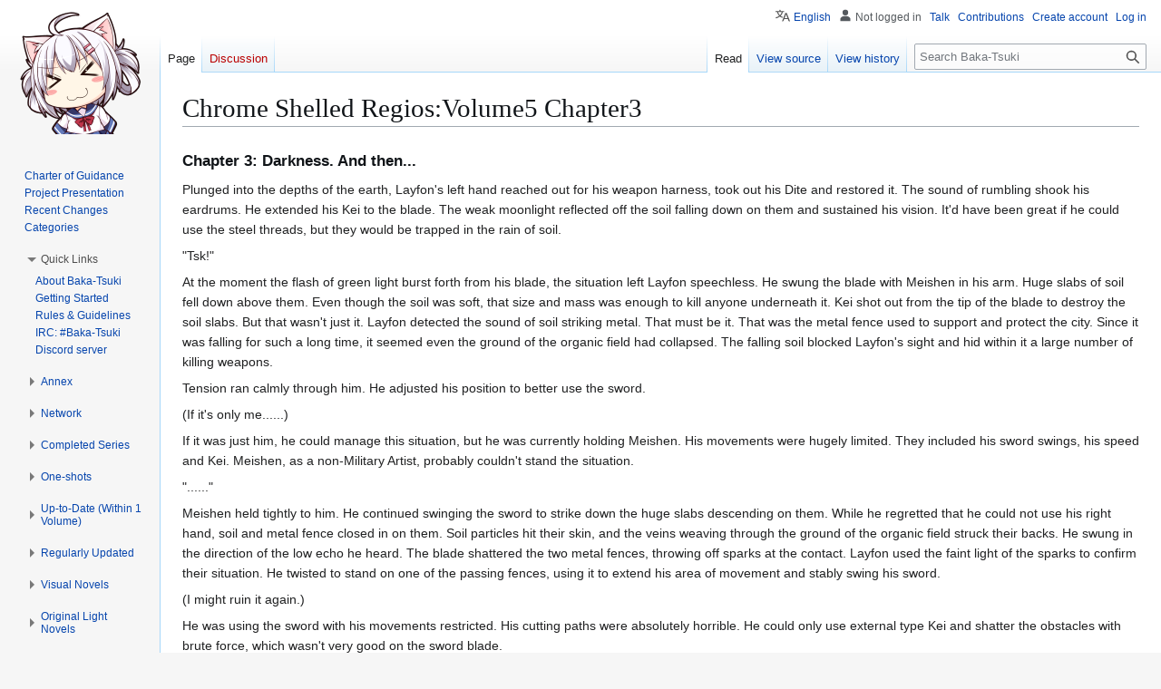

--- FILE ---
content_type: text/html; charset=UTF-8
request_url: https://www.baka-tsuki.org/project/index.php?title=Chrome_Shelled_Regios:Volume5_Chapter3
body_size: 27270
content:
<!DOCTYPE html>
<html class="client-nojs" lang="en" dir="ltr">
<head>
<meta charset="UTF-8">
<title>Chrome Shelled Regios:Volume5 Chapter3 - Baka-Tsuki</title>
<script>(function(){var className="client-js";var cookie=document.cookie.match(/(?:^|; )haruhiwikimwclientpreferences=([^;]+)/);if(cookie){cookie[1].split('%2C').forEach(function(pref){className=className.replace(new RegExp('(^| )'+pref.replace(/-clientpref-\w+$|[^\w-]+/g,'')+'-clientpref-\\w+( |$)'),'$1'+pref+'$2');});}document.documentElement.className=className;}());RLCONF={"wgBreakFrames":false,"wgSeparatorTransformTable":["",""],"wgDigitTransformTable":["",""],"wgDefaultDateFormat":"dmy","wgMonthNames":["","January","February","March","April","May","June","July","August","September","October","November","December"],"wgRequestId":"09728be62d156ba3c8dde0d4","wgCanonicalNamespace":"","wgCanonicalSpecialPageName":false,"wgNamespaceNumber":0,"wgPageName":"Chrome_Shelled_Regios:Volume5_Chapter3","wgTitle":"Chrome Shelled Regios:Volume5 Chapter3","wgCurRevisionId":328170,"wgRevisionId":328170,"wgArticleId":8676,"wgIsArticle":true,"wgIsRedirect":false,"wgAction":"view","wgUserName":null,"wgUserGroups":["*"],"wgCategories":[],"wgPageViewLanguage":"en","wgPageContentLanguage":"en","wgPageContentModel":"wikitext","wgRelevantPageName":"Chrome_Shelled_Regios:Volume5_Chapter3","wgRelevantArticleId":8676,"wgIsProbablyEditable":false,"wgRelevantPageIsProbablyEditable":false,"wgRestrictionEdit":["autoconfirmed"],"wgRestrictionMove":["autoconfirmed"],"wgVisualEditor":{"pageLanguageCode":"en","pageLanguageDir":"ltr","pageVariantFallbacks":"en"},"wgMediaViewerOnClick":true,"wgMediaViewerEnabledByDefault":true,"wgCiteReferencePreviewsActive":true,"wgCheckUserClientHintsHeadersJsApi":["architecture","bitness","brands","fullVersionList","mobile","model","platform","platformVersion"],"wgEditSubmitButtonLabelPublish":false,"wgULSPosition":"personal","wgULSisCompactLinksEnabled":true,"wgVector2022LanguageInHeader":false,"wgULSisLanguageSelectorEmpty":false};
RLSTATE={"site.styles":"ready","user.styles":"ready","user":"ready","user.options":"loading","skins.vector.styles.legacy":"ready","ext.visualEditor.desktopArticleTarget.noscript":"ready","ext.uls.pt":"ready"};RLPAGEMODULES=["mediawiki.page.media","site","mediawiki.page.ready","skins.vector.legacy.js","ext.collapsiblevector.collapsibleNav","ext.checkUser.clientHints","ext.visualEditor.desktopArticleTarget.init","ext.visualEditor.targetLoader","mmv.bootstrap","ext.uls.compactlinks","ext.uls.interface"];</script>
<script>(RLQ=window.RLQ||[]).push(function(){mw.loader.impl(function(){return["user.options@12s5i",function($,jQuery,require,module){mw.user.tokens.set({"patrolToken":"+\\","watchToken":"+\\","csrfToken":"+\\"});
}];});});</script>
<link rel="stylesheet" href="/project/load.php?lang=en&amp;modules=ext.uls.pt%7Cext.visualEditor.desktopArticleTarget.noscript%7Cskins.vector.styles.legacy&amp;only=styles&amp;skin=vector">
<script async="" src="/project/load.php?lang=en&amp;modules=startup&amp;only=scripts&amp;raw=1&amp;skin=vector"></script>
<meta name="ResourceLoaderDynamicStyles" content="">
<link rel="stylesheet" href="/project/load.php?lang=en&amp;modules=site.styles&amp;only=styles&amp;skin=vector">
<meta name="generator" content="MediaWiki 1.43.1">
<meta name="robots" content="max-image-preview:standard">
<meta name="format-detection" content="telephone=no">
<meta name="viewport" content="width=1120">
<link rel="search" type="application/opensearchdescription+xml" href="/project/rest.php/v1/search" title="Baka-Tsuki (en)">
<link rel="EditURI" type="application/rsd+xml" href="//www.baka-tsuki.org/project/api.php?action=rsd">
<link rel="license" href="/project/index.php?title=Baka-Tsuki:Copyrights">
<link rel="alternate" type="application/atom+xml" title="Baka-Tsuki Atom feed" href="/project/index.php?title=Special:RecentChanges&amp;feed=atom">
<script async src="https://www.googletagmanager.com/gtag/js?id=G-LBHQQMF8K2"></script>
<script>
  window.dataLayer = window.dataLayer || [];
  function gtag(){dataLayer.push(arguments);}
  gtag('js', new Date());

  gtag('config', 'G-LBHQQMF8K2');
  </script>
</script>
</head>
<body class="skin-vector-legacy mediawiki ltr sitedir-ltr mw-hide-empty-elt ns-0 ns-subject page-Chrome_Shelled_Regios_Volume5_Chapter3 rootpage-Chrome_Shelled_Regios_Volume5_Chapter3 skin-vector action-view"><div id="mw-page-base" class="noprint"></div>
<div id="mw-head-base" class="noprint"></div>
<div id="content" class="mw-body" role="main">
	<a id="top"></a>
	<div id="siteNotice"></div>
	<div class="mw-indicators">
	</div>
	<h1 id="firstHeading" class="firstHeading mw-first-heading"><span class="mw-page-title-main">Chrome Shelled Regios:Volume5 Chapter3</span></h1>
	<div id="bodyContent" class="vector-body">
		<div id="siteSub" class="noprint">From Baka-Tsuki</div>
		<div id="contentSub"><div id="mw-content-subtitle"></div></div>
		<div id="contentSub2"></div>
		
		<div id="jump-to-nav"></div>
		<a class="mw-jump-link" href="#mw-head">Jump to navigation</a>
		<a class="mw-jump-link" href="#searchInput">Jump to search</a>
		<div id="mw-content-text" class="mw-body-content"><div class="mw-content-ltr mw-parser-output" lang="en" dir="ltr"><h3><span class="mw-headline" id="Chapter_3:_Darkness._And_then...">Chapter 3: Darkness. And then...</span></h3>
<p>Plunged into the depths of the earth, Layfon's left hand reached out for his weapon harness, took out his Dite and restored it. The sound of rumbling shook his eardrums. He extended his Kei to the blade. The weak moonlight reflected off the soil falling down on them and sustained his vision. It'd have been great if he could use the steel threads, but they would be trapped in the rain of soil.
</p><p>"Tsk!"
</p><p>At the moment the flash of green light burst forth from his blade, the situation left Layfon speechless. He swung the blade with Meishen in his arm. Huge slabs of soil fell down above them. Even though the soil was soft, that size and mass was enough to kill anyone underneath it. Kei shot out from the tip of the blade to destroy the soil slabs. But that wasn't just it. Layfon detected the sound of soil striking metal. That must be it. That was the metal fence used to support and protect the city. Since it was falling for such a long time, it seemed even the ground of the organic field had collapsed. The falling soil blocked Layfon's sight and hid within it a large number of killing weapons. 
</p><p>Tension ran calmly through him. He adjusted his position to better use the sword. 
</p><p>(If it's only me......)
</p><p>If it was just him, he could manage this situation, but he was currently holding Meishen. His movements were hugely limited. They included his sword swings, his speed and Kei. Meishen, as a non-Military Artist, probably couldn't stand the situation.
</p><p>"......"
</p><p>Meishen held tightly to him. He continued swinging the sword to strike down the huge slabs descending on them. While he regretted that he could not use his right hand, soil and metal fence closed in on them. Soil particles hit their skin, and the veins weaving through the ground of the organic field struck their backs. He swung in the direction of the low echo he heard. The blade shattered the two metal fences, throwing off sparks at the contact. Layfon used the faint light of the sparks to confirm their situation. He twisted to stand on one of the passing fences, using it to extend his area of movement and stably swing his sword. 
</p><p>(I might ruin it again.)
</p><p>He was using the sword with his movements restricted. His cutting paths were absolutely horrible. He could only use external type Kei and shatter the obstacles with brute force, which wasn't very good on the sword blade.
</p><p>(Please last.)
</p><p>Praying like that, he continued to cut through the things falling on them. And like that, he concentrated on the crisis above them. As moonlight left them, Layfon used the sparks caused by his strike and the sound of falling obstacles to defend themselves. His tension was reaching its limit. He calculated the distance between them and the ground through the echo of metal striking the bottom.
</p><p>But something unexpected happened. 
</p><p>"Ah."
</p><p>"Wuah!" 
</p><p>Just a bit more.... As he thought of this, the ground beneath them shook. Other things that had fallen past Layfon had piled on top of one another to make a hill. The metal fence he was standing on crashed against a metal fence buried in the hill. He pushed against his foothold and flew sideways. 
</p><p>"Aaaaaaa." 
</p><p>To fall and then to rise, Meishen became more confused. Originally, she suppressed herself and hadn't made a noise, but now she struggled in Layfon's arm. 
</p><p>"Uh."
</p><p>Pain cut a path between his eye and ear. Probably just some debris. He suppressed the impatience and anxiety rushing through him as he bore that hot pain. Finally, his feet touched the ground, and he used both hands to carry Meishen, running away from the hill to avoid the falling obstacles. 
</p><p>A rumble shook the ground, heading for Layfon from behind him. He jumped and touched the ground. That presence behind him was gone. He didn't sense anything falling on top of them. The sound of the city's moving multi-legs overwhelmed the sound of debris falling. Layfon kept moving forward without thinking. When he stopped, he put Meishen down.
</p><p>"Ah...... Ah, Ah...... Huh?"
</p><p>"It's all right. It's all right now."
</p><p>He couldn't make out her face in the dark. The sudden descent had prevented her from saying anything. He covered her with his jacket and patted her trembling shoulder. He waited for her to calm down, then he stood up. 
</p><p>"I'll just go and check the situation."
</p><p>"Ah.........!" she grabbed his hand.
</p><p>"......... Uh, so...... sorry."
</p><p>As if the darkness had wiped away her voice, she let go of his hand. 
</p><p>(Aa, I see......)
</p><p>She must have felt very scared since she couldn't see anything. Layfon abandoned the idea of checking his surroundings and sat down beside her. 
</p><p>"It's ok. Please go."
</p><p>"It's alright to wait a bit. We can go together afterward."
</p><p>It'd be good if she was confused as usual. That would be proof of her recovery. 
</p><p>"Speaking of which......... That really was surprising."
</p><p>Layfon lifted his head and couldn't see anything. He had never thought such a place existed. He thought only the Mechanical Department and its exit would be beneath the city. The truth stared at him when he thought deeper about the issue. How could the underside of the city just be covering up the Mechanical Department? It must envelop a larger area than that. 
</p><p>(This place is close to the city's edge. There must be other mechanisms around to control the city's multi-legs.)
</p><p>He glanced around. It was still dark everywhere. The sound of rumblings pressed around them. His guess of other mechanisms being close by was correct. He had moved around during the descent, so it wouldn't be surprising if he had moved slightly away from the mechanisms.
</p><p>"........."
</p><p>A weak touch on his shoulder. The sound of clothes brushing against clothes. It was Meishen's shoulder.
</p><p>"Be patient a bit more. They'll definitely find us."
</p><p>"Yes......"
</p><p>He took her hand.
</p><p>"Uh, uh.........Say something," she said.
</p><p>"Eh?"
</p><p>"About Grendan."
</p><p>"Ah......I was in a place as dark as this a long, long time ago. It was outside the city, in a nest of filth monsters. I wasn't a Heaven's Blade successor yet, still quite a kid. I had undergone training without using my vision, so I wasn't worried in the fight. I just fought like I was in a dream."
</p><p>Layfon and other people fought the larvae in the nest that the Psychokinesists had found. 
</p><p>"The feeling during the fight was good, since I didn't have to think. I just needed to move according to my memories, but it was different after the fight." 
</p><p>The underground nest was made for the newly born larvae. Unable to sustain the intense fight, the exit had collapsed, sealing the Military Artists in there, including Layfon. 
</p><p>"I knew we'd be rescued because we had the flakes of the Psychokinesists with us, but I felt uneasy in the dark. So I understand your feelings."
</p><p>"Sorry......"
</p><p>"Why are you apologizing?"
</p><p>"Because...... You were going to find the exit."
</p><p>"They'll find it quickly. There's someone who is better at this than I am."
</p><p>"Yes, so......"
</p><p>"So, I was scared back then."
</p><p>"Huh?"
</p><p>"I exhausted all my strength during the fight, but after everything had ended......"
</p><p>He had nothing else to do. And he hated that feeling. The feeling of waiting for someone to do something. 
</p><p>"Layton......Layton!"
</p><p>"......Uh? What?"
</p><p>"......... Uh."
</p><p>He understood when Meishen turned her head and he heard her hair brushing against the uniform he had covered her with. 
</p><p>(As I thought.........)
</p><p>The feeling of spacing out didn't sit well with him because it led his thinking into the negative. In this place where light failed to reach, the smell of metal and the surrounding environment had stolen away their body warmth. The coldness of the place took away their strength. The same as the situation before. The feeling was similar to the cruel time when the orphanage was poor and they couldn't do anything about it. He felt he had to do something, but deeper thought revealed his impotence. 
</p><p>"Layton...... Are you ok? Aren't you cold?"
</p><p>"Thanks. I'm all right," he replied shortly and wrapped his knees with his arms. 
</p><p>"What do you mean it's all right!" A heated voice cut through the coldness. Felli. 
</p><p>"Great. You found us."
</p><p>The sudden violent voice scared Meishen, and she tightened her hold on Layfon. He gave a relieved and exhausted smile. 
</p><p>"Huh?" It was Meishen's voice, shocked. She took her hand away from his shoulder as if to confirm something. 
</p><p>"Of course." Anger shot through Felli's light reply. Layfon shrugged. 
</p><p>"The Captain and the others are coming. You stay there and don't move."
</p><p>'Wait for a bit,' Felli had said. In her words were impatience and anxiety. 
</p><p>"Layton......?"
</p><p>But it was already too late. Meishen confirmed that sticky feeling on her hand. "Lay......ton."
</p><p>She called his name repeatedly, her voice filled with tension and edginess. Layfon heard the sound of blood leaking rapidly from his body. His consciousness felt far away. 
</p><p>"Layton!" 
</p><p>Darkness swallowed him. 
</p><p><br />
</p>
<center><span style="font-size: 300%;">◇</span></center>
<p><br />
Leerin woke up and looked at her watch. She sat up on the bed, doubtful of the time her watch showed and then realized she hadn't changed into her pajamas. The window blinds remained closed from before she went to school. She opened it and saw the night street. The sun hadn't risen yet. As she spaced out, she remembered what happened yesterday. She was eating fried bread with Synola in the park and had told her about her feelings. The reason behind the chat was to seek advice and to organize and objectively examine herself. She began to get flustered as bit by bit, she realized she already knew what she wanted from the very beginning. 
</p><p>"There's someone I want to see."
</p><p>She had said that without reserve. That was what she wanted. Her worry came from her uncertainty of how he would think of her when he saw her. 
</p><p>But no matter how much you worry, you won't know the answer. Only the current Layfon in Zuellni can answer you. You gain nothing by worrying. 
</p><p>That was what Synola had told her. 
</p><p>"It is impossible to find what isn't in your heart," Synola said as she rolled up the bag of fried bread. The constant smile on her face had disappeared. Staring at the park, her eyes were surprisingly serious, but it was clear she wasn't looking at anything in particular. 
</p><p>"You'll only be wasting your effort seeking for that thing," she continued. 
</p><p>Leerin thought Synola had become someone else. She wasn't the strange senpai that Leerin had known. She had become a beautiful creature of something different. 
</p><p>"It's simple to give up what you can't have. Humans can even give up their lives easily. Humans have the habit of abandoning things. What is before you can, in one split second, become a beautiful memory. It's also simple to live by loving your memory. Leerin, it's all right if you want to do that." Her words were cold and harsh. "But we can give up anytime. You hate getting hurt, but that feeling of dislike and hate can happen anywhere. Even if one wishes not to die, one might die on the day of his wish. Even so, it's easy for anyone to give up. Why do you think so?" 
</p><p>Leerin had a bad feeling as she listened. She felt that she didn't want to hear more. But Synola showed no signs of stopping. "Leerin, you just don't want to get hurt. That's all."
</p><p>"!" 
</p><p>She wanted to deny it, but nothing came to her. She couldn't even shout. Swallowing back the words that weren't words, Leerin exhaled. 
</p><p>"It's not wrong to be afraid of getting hurt. But it's true that what can't be hurt might not be beautiful. No matter how beautiful a gem is, it began at its birth as a dirty stone. Nothing will happen if that stone isn't cut. No one knew what it would become before it was cut. But I believe it'll become something much more beautiful than when it was still dirty."
</p><p>Having said that, Synola left the park, leaving Leerin rooted on the spot. Leerin had then returned to the dormitory and went to bed without changing. Perhaps what she had needed then was sleep. Synola's words had given a direction to the thought in her heart.
</p><p>Leerin was surprised the next day that she had slept from dusk till dawn, as if she could only sleep to accept that change. She slept a lot but did not feel tired from waking. Her body was surprisingly light. 
</p><p>"Let's go," she said to herself and closed the blinds. She took off her clothes in the dark and went for a shower. She washed away all that stuck to her and refreshed herself once more. 
</p><p><br />
</p>
<center><span style="font-size: 300%;">◇</span></center>
<p><br />
When he came to, he was on a hospital bed, looking at a nurse's face. The nurse quickly called the doctor over to check on him. 
</p><p>"The person who came to the hospital the most this year is you," the senior doctor said with a weary face.
</p><p>"I suppose." Layfon's gaze turned to the drip connected to his arm. 
</p><p>The main injuries were on his forehead, right shoulder and back. He sustained many other smaller wounds, but those three wounds were the main reason behind his blood loss and loss of consciousness. 
</p><p>"The biggest problem is the back. The debris had cut into a part of your spine. You have to go through an operation, but......" he paused. 
</p><p>"Will there be any side effects?"
</p><p>"No. Even if the operation failed, we could restore your spine with the restoration operation. As long as your brain and Kei vein aren't damaged, pretty much your entire body can heal if we transport you to a hospital with good equipment before death. That's the level modern medicine is capable of. It'd be easier to just get you a new spine," the doctor said frankly.
</p><p>"Then......?"
</p><p>"If we change your spine, you'll need time to recover. Taking out the debris needs less recovery time...... but you can't participate in the next platoon match."
</p><p>"Aaah...... I see."
</p><p>"Aren't you shocked?"
</p><p>"This is the second time."
</p><p>The 17th platoon had lost their match before when Nina had fainted and they lost by default. 
</p><p>"But I feel bad because it's my fault."
</p><p>"That wasn't your fault. It was just the situation."
</p><p>The situation......It was caused by the wearing out of the part under the city, causing the ground to collapse......That kind of thing. A detailed investigation was still being carried out, but that would probably be the conclusion. The doctor and all senior students of the construction course were told of the investigation. 
</p><p>"Just take a good rest now. A patient's job is to recover," the doctor hung the stethoscope back on his neck and left the room. 
</p><p>Nina came in, brushing past the doctor's shoulder. 
</p><p>"Are you all right?"
</p><p>Appropriate to the situation of entering a hospital, Nina held a bunch of flowers. 
</p><p>"Sorry, I can't participate in the next match."
</p><p>"Stupid, don't worry about that," she put the flowers aside and sat on the chair closest to the bed. It had been three days from the night when Nina knew of the date for the camp to when Layfon fell and lost his consciousness. Felli had quickly found him and Meishen, and the team had rescued them. 
</p><p>"Didn't you say that before? Now it's real."
</p><p>"I see."
</p><p>But the purpose of the camp was to prepare for the match with the 1st platoon. It felt like the 17th platoon had finally revived, and this incident happened on the worst timing possible. 
</p><p>"We haven't given up the match."
</p><p>"Huh?"
</p><p>"The training you gave us won't be wasted. I've become stronger. I think it's a shame if we forfeit the match. I've talked with the others, they all say we can't forfeit now."
</p><p>"Is that so, that's good."
</p><p>"So I say, you just concentrate on recovering."
</p><p>Layfon nodded at her encouragement.
</p><p>"Mei...... Is Meishen all right?"
</p><p>He felt cramps from his muscles wrapped in bandages, and in his head surfaced Meishen. He couldn't quite move his head when the doctor was checking up on him.
</p><p>"She's all right. Didn't get hurt much, just a scratch."
</p><p>"...... That's great," he said, truly relieved. 
</p><p>"I'm sorry. That was my fault," Nina lowered her head. 
</p><p>"Not at all. It wasn't senpai's fault."
</p><p>"But......"
</p><p>"Nobody could have predicted it," he joked.
</p><p>"Well...... I guess." Unable to accept that fact, she glanced at the flowers. Layfon's gaze followed hers for a short moment, then returned to Nina. A question rose in him as she continued to look at the flowers. 
</p><p>"What is it?" he asked.
</p><p>"Huh? What?"
</p><p>"Uh...... Just a feeling."
</p><p>"Nothing. You're mistaken."
</p><p>"If so, that's good."
</p><p>"What a strange guy," Nina smiled. Looking at her smile, he couldn't help but feel that she was worried about something. 
</p><p>"Speaking of that, what about you?"
</p><p>"Huh?"
</p><p>"Your face tells me you're thinking of something."
</p><p>"No.... Nothing."
</p><p>"Don't lie. You're hiding something."
</p><p>She moved herself to the end of the bed and bent close to his face. Layfon had his arm attached to a drip so he couldn't evade her.
</p><p>"I'm not hiding anything. Really."
</p><p>"Really?"
</p><p>"Really."
</p><p>Her face tensed up as it came closer to Layfon's. Her air weakened for a split second. It was just a split second but Layfon was sure of it. She saw him notice her change of expression, and she turned her gaze away from him as if she didn't care. 
</p><p>"You're too close," she said.
</p><p>"Huh? Is that my fault?"
</p><p>"Yes. That confusing face of yours."
</p><p>Nina didn't move away. 
</p><p>"......But."
</p><p>"But......? What?" Layfon asked.
</p><p>"I feel a little bit lonely."
</p><p>"Lonely?"
</p><p>"Uh......Can you just pretend you didn't hear my last sentence?"
</p><p>"Of course not."
</p><p>She turned her face to him again. Under her imposing gaze, Layfon said "I lose."
</p><p>"To think that I can't do anything even though I'm here......" he said.
</p><p>"Stupid," she mumbled. "It's not what you can do but what you do......Isn't it a given in your situation?" Her gaze fled from him again. She blushed.
</p><p>Felli arrived a short time after Nina had left.
</p><p>"Are you stupid?"
</p><p>"Wa, is that what you say the moment you step through the door?"
</p><p>"It's not a problem." 
</p><p>She was obviously angry. Even so, she looked at Nina's flower vase and compared it to the flowers in her hand, then she placed the flowers in the flask in the washroom.
</p><p>"If you had lost more blood, you'd have died."
</p><p>"Sorry."
</p><p>Felli glared at him. Layfon felt himself becoming small before her.
</p><p>"Since it was you, couldn't you have done better?"
</p><p>"That was my limit. I had to protect another person so I couldn't use my full strength. It was difficult to handle the remnants of Kei."
</p><p>"So that's why you sustained severe injuries?"
</p><p>"I'm far from being good."
</p><p>"That's all?"
</p><p>"Huh?"
</p><p>"......Nothing. Do you know what's happening with the next match?"
</p><p>"Ah, the Captain just came over and told me."
</p><p>"Yes? The Captain...... truanted and came over?"
</p><p>Layfon looked for the clock hanging on the wall. The time showed it was sunset. Nina didn't check her watch when she visited so she didn't know the time. It did feel that the time she visited was during class hours.
</p><p>"Ah, true."
</p><p>"...... Your relationship's getting better."
</p><p>"Ehh?"
</p><p>"That the captain would actually truant...... I don't think she knew you'd regain consciousness at this time. I only heard of it after school. I was really worried."
</p><p>"Ah...... Perhaps."
</p><p>"Layfon, you do whatever she says...... What a good relationship."
</p><p>"...... Are you mad, Felli-senpai?"
</p><p>"........." she glared at him.
</p><p>"Felli," he said quickly.
</p><p>"I'm not mad. I'm just calmly analyzing the situation."
</p><p>"Ha, haha........."
</p><p>"You told them about Grendan," she suddenly changed the topic.
</p><p>"Huh? Ah. Yes," he nodded anxiously.
</p><p>"What's the point of letting them know?"
</p><p>"Rather than having a point......I didn't feel I could keep it a secret anymore.........."
</p><p>"Then, since you can't keep it a secret, you'll tell everyone about your past?"
</p><p>"Well......" Probably not. Karian wouldn't want anyone to know of Layfon's past either.
</p><p>"You......think too little about yourself."
</p><p>"Huh?"
</p><p>"Meishen Trinden, Naruki Gelni, Mifi Rotten......Naruki Gelni's all right, but the other two are just normal people. They cannot objectively understand the abilities of Military Artists. They know they can't do anything if a Military Artist attacked them. Is it all right to so easily tell them your past?"
</p><p>"........."
</p><p>"Didn't you think of the possibility that something could happen?"
</p><p>"I did."
</p><p>If Meishen, Mifi and Naruki left him.........Of course he thought of that. The worst situation was a repeat of his experience in Grendan. He hadn't thought of anything else except for that situation, and if that situation arose, Layfon would have to leave Zuellni no matter how much Karian needed him. 
</p><p>"If I asked them not to ask about my past, I'm sure they'd keep their word."
</p><p>"Then you should have done that."
</p><p>"But I didn't think I should leave things like that. They wanted to know more about me. They weren't planning something bad, so........."
</p><p>"You want to be trusted?"
</p><p>"Probably."
</p><p>"About that, it might be a problem coming from me who knows of your past......Geez, so you wouldn't be trusted if you didn't tell them?"
</p><p>"Huh?"
</p><p>"I'm using an analogy. You know why I came to the Academy City, don't you, Fon Fon?"
</p><p>"Yes."
</p><p>Felli was born a genius in Psychokinesis. Everyone had high expectations of her. But doubt flowered in her of her predestined role to become a Psychokinesist, so she came to Zuellni in search of another path. However, what awaited her in Zuellni was a city that had been defeated in past Military Arts Competitions, with students who didn't have good marks in Military Arts. Karian, as Student President of the city, knew of Felli's ability. And that was another unfortunate thing.
</p><p>"But Fon Fon didn't know why I thought so. Weren't you suspicious of me? And if I didn't tell you, then you wouldn't have trusted me?"
</p><p>"N......Not at all."
</p><p>"But perhaps I lied?"
</p><p>"Huh?"
</p><p>"Perhaps I lied because I wanted you to ease off your suspicion against my brother."
</p><p>That was possible since Layfon's strength was worth the lie. But.
</p><p>"You're lying," he said curtly.
</p><p>"Why?"
</p><p>"Because Felli's face is stiffer than usual."
</p><p>"Huh?" she touched her face in a fluster, and that act alone had exposed her lie. Layfon didn't think by copying Leerin's method, it actually worked. 
</p><p>Noticing how he looked relieved, Felli glared at him. "Fon Fon......"
</p><p>"Sorry," he lowered his head. "As you said, perhaps it was better if I didn't say anything and remained alone. But I already told them......Although I might have kept it a secret if they didn't know."
</p><p>In truth, the girls connected the term Heaven's Blade successor with Layfon when they heard of it.
</p><p>"Even so, I can't keep hiding it."
</p><p>"You really are an idiot."
</p><p>"Am I?"
</p><p>"Yes," she decided. For some reason, the atmosphere between them had turned into the best. Probably because they had returned to the feeling they used to have.
</p><p>"......... Do you want to know about my past, Layfon?"
</p><p>"Yeah. I think there're many things about Felli that I don't know, but I don't know which part it is that I'm not aware of, so it's difficult......"
</p><p>"I hate talking from the time of my birth."
</p><p>"Same here."
</p><p>"You still want to listen?"
</p><p>"Yes, if it's you telling me."
</p><p>Layfon finally felt at ease as the atmosphere turned back to normal between them.
</p><p><br />
At the same time, Sharnid stood at the entrance of a certain building in the area where Layfon was. Ambulances stood at that entrance, and there were other vehicles used to transport cargoes. They were all vehicles that anyone hardly saw in Zuellni. They stood out on the ground where usually trams trended. 
</p><p>Sharnid was leaning against one of the pillars supporting the ceiling. He looked casually at the red and white vehicles to kill some time. The person he was waiting for finally appeared.
</p><p>"Um," the person frowned.
</p><p>"Yo," Sharnid raised his hand happily. 
</p><p>"What is it?"
</p><p>"Is Dinn fine?"
</p><p>"......He's still unconscious."
</p><p>"Oh."
</p><p>It was Dalshena, a beauty with rich golden curls. Her sharp gaze pierced Sharnid.
</p><p>"Aren't you going to see him?"
</p><p>"I did already. Well, I don't think I'll be forgiven."
</p><p>"Then...... Why are you here?"
</p><p>She remembered what happened a few days ago. "I see...... I heard someone from your team was hurt in that incident."
</p><p>"We aren't as keen now."
</p><p>News of the accident had quickly spread throughout the city. That might be due to the person who was injured in the incident. It looked like Dalshena really had no idea who was injured. 
</p><p>"The 10th platoon is disbanded. It's got nothing to do with me now." The coldness in her words wasn't aimed at Sharnid. "We deserved it. Your team just happened to take the role of executioner."
</p><p>She knew a long time ago of Dinn's dealings in the illegal drug trade. She had a strong sense of justice, yet she failed to do anything to stop him. Her confusion disappeared along with Dinn's leaving, but she remained listless as before. 
</p><p>"Our trump card got injured."
</p><p>"That first year student?"
</p><p>"Exactly."
</p><p>"How unfortunate."
</p><p>"Yes."
</p><p>The conversation went on smoothly, but Dalshena was looking at the scenery behind Sharnid, and Sharnid was looking at the ambulance. They treated each other as part of the scenery and continued the conversation. 
</p><p>"So you came to visit? Somehow I don't think so."
</p><p>"I can visit tomorrow, now that we're immersed in the beautiful scenery around us."
</p><p>"You need something from me? If it's a date, I refuse. But it's probably useless to tell you that. You never know when to give up."
</p><p>"Haha, not bad. I'm about to break the three digit count."
</p><p>"Don't count. So you really need something from me?"
</p><p>"Yes."
</p><p>Displeasure showed on her face. "Don't tell me you want me to replace the injured first year?"
</p><p>"I don't think that's bad. And not as replacement, but as a new member. We're still short of people."
</p><p>"I refuse."
</p><p>His expression stayed the same despite the quick rejection. 
</p><p>"'A Military Artist is a Military Artist. So you work hard to protect the existence of this city'," he quoted. 
</p><p>That stopped her from leaving. 
</p><p>"Did that come from a certain magazine? What a good saying. Who said such a thing?"
</p><p>"You."
</p><p>"What?" she said.
</p><p>"You don't remember? Well, it's been a while, so you probably don't remember it."
</p><p>"Um......"
</p><p>"Remember it now?"
</p><p>Layfon's classmate, Mifi, once did an interview with the 17th platoon. She also went to see the 10th platoon on the day of the interview. What Sharnid quoted was what Dalshena said for Mifi's magazine. 
</p><p>"Aaah, I did. So what?"
</p><p>"Aren't you trying hard for Zuellin's sake?"
</p><p>".........I can do that even without entering a platoon."
</p><p>"Don't you already know what you can do by not entering a platoon?"
</p><p>"Well......I'm still not mature enough."
</p><p>It was the time of the last Military Arts Competition when Sharnid and Dalshena were in their second year. They hadn't entered a platoon back then, and they fought as soldiers of the lower ranks, during Zuellni's defeat. 
</p><p>"Perhaps, but are you satisfied to fight against those immature guys?"
</p><p>"You're provoking me with pride and a mission, but I don't plan to do what you're thinking. The important thing is that I can't fight with you anymore. The relationship of us three is broken. That's a reality we can't deny."
</p><p>"I know that."
</p><p>When Sharnid was still with the 10th platoon, people called him, Dalshena and Dinn the strongest of Zuellni. This was shattered when Sharnid left, and the ranking of the 10th platoon plummeted. In order to boost the strength of the 10th platoon and make it as good as it was before, Dinn plunged his hand into the illegal drug trade and ended up getting his team disbanded. 
</p><p>"But I didn't call out to you because I want us to work as before. We can't be like before now that Dinn's not with us. I don't anticipate that kind of thing," he said honestly. "The person we need now is someone called Dalshena Che Matelna. You're not replacing Layfon. Of course, we need an attacker because Layfon can't enter the next match, but that's not only it. We need to increase our strength for the next Military Arts Competition. That's why we need you, Shena."
</p><p>He pushed himself off the pillar and looked at her. "If Dinn were here, and I wasn't.........What'd Shena look like without us? That, I think, would not be bad to see."
</p><p>"........."
</p><p>"Well, if you think otherwise, come to the Training Complex," he didn't wait for her reply and brushed past her to leave the hospital. 
</p><p>"Wait......" 
</p><p>He stopped. 
</p><p>"......Why did you go to the 17th platoon, no, accept Nina Antalk's invitation?"
</p><p>".........Though I broke our relationship, there's something important to me."
</p><p>"What?"
</p><p>"It's useless to stand around and grumble......Isn't that right?"
</p><p>"You always never speak clearly of what's important."
</p><p>"Haha," he laughed and resumed walking. He didn't stop this time.
</p><p><br />
"Ah, still full of spirit?" A cheerful greeting.
</p><p>"I'm still a patient like usual," he greeted casually. Observing as a side party, Myunfa felt herself getting smaller.
</p><p>"Really? Though all I heard was the recovery of basic functions. Several of your ribs and internal organs were injured, right? It's not strange for a Military Artist to recover quickly from that." The person handed the bunch of flowers to the female student behind him. He glanced at the student preparing the vase, and went to stand near the bed, smiling. 
</p><p>"Well, I've always been sick since I was little. I get sick once my strength drops," the red haired person deliberately coughed on the bed. 
</p><p>"I see. That's been hard on you."
</p><p>"Exactly, because of that, the doctor won't dismiss me from the hospital."
</p><p>That didn't feel like something that a patient lying on a hospital bed should say, but the visitor didn't point that out. The visitor's name was Karian Loss, and the person on the bed was Haia Salinvan Laia. Karian was the Student President who made all the important decisions in Zuellni. He came to visit the leader of the Mercenary Gang. 
</p><p>"I'm very grateful for the Student President to visit me. So please take your time."
</p><p>"Thanks for your invitation, but I didn't plan to. There are many problems I still have to manage."
</p><p>"Ha, as expected of the Student President. You're so busy."
</p><p>"Yes, like discovering that part of the foundations of Zuellni had weakened, and how our most important trump card is injured. Problems are piling up."
</p><p>The smile in Karian's eyes disappeared. On the contrary, Haia's fearless smile deepened. 
</p><p>"Let me make it clear that I didn't do anything."
</p><p>"I believe you. We've been partners, so it'd be good if there's friendship and trust between us."
</p><p>"Friendship is very important."
</p>
<figure class="mw-default-size" typeof="mw:File/Thumb"><a href="/project/index.php?title=File:CSR_vol05_133.jpg" class="mw-file-description"><img src="/project/thumb.php?f=CSR_vol05_133.jpg&amp;width=300" decoding="async" width="300" height="452" class="mw-file-element" srcset="/project/thumb.php?f=CSR_vol05_133.jpg&amp;width=450 1.5x, /project/thumb.php?f=CSR_vol05_133.jpg&amp;width=600 2x" data-file-width="797" data-file-height="1200" /></a><figcaption></figcaption></figure>
<p>"True."
</p><p>Laughter sounded between them. Their words conveyed warmth yet their expressions showed anything but trust. Myunfa trembled in that icy atmosphere. 
</p><p>"As proof of our friendship, I have some information for you."
</p><p>"Oh, then I thank you.........but could this be a parting gift? Your subordinates at the dormitory seem to be making some sort of preparations."
</p><p>"How could they? I'm injured and in the hospital. They can't leave."
</p><p>"True. Sorry for that. Your subordinates admire you very much. Then?"
</p><p>"The Haikizoku. It's not good to leave it alone for so long."
</p><p>"Oh, why?"
</p><p>"No matter how powerful it is, it's gone through the time of destruction. If it hasn't got something to support it, it'll continue to spread destruction. That's the kind of thing it is. You should listen to me."
</p><p>Karian frowned. Could this have something to do with the incident a few days ago?
</p><p>"I see. Seems we can't just leave it."
</p><p>"You can't do anything but hand it to us."
</p><p>"......Does that mean Grendan's Queen knows how to take care of it?"
</p><p>"How would I know something that detailed? I wasn't born in Grendan. I haven't even seen the Queen's face."
</p><p>"Um......Speaking of which, you have quite the ambition to be a Heaven's Blade successor."
</p><p>"I spoke too much."
</p><p>"Oh ha, how much information do you have?" Karian smiled.
</p><p>Haia returned his smile. "I like people with good memories."
</p><p>"Same here."
</p><p>"Geez......We match well," Haia laughed and told him another piece of information. Karian's expression went stiff as Haia watched him cheerfully. 
</p><p><br />
</p>
<center><span style="font-size: 300%;">◇</span></center>
<p><br />
The recent atmosphere felt strange. Was it just her own feelings? Nina watched the people at the Mechanical Department. 
</p><p>She was cleaning the designated area on her own. She didn't have someone to talk to because Layfon was in the hospital. Nobody was fast enough to match the cleaning speed of Nina and Layfon, so no one would clean with her. Usually, the other people cleaning here were normal people. It was rare for Military Artists to take up this job.
</p><p>"Fu........." she breathed out and glanced up. The maze of corridors surrounded the center of the Mechanical Department. 
</p><p>"Was it my imagination?"
</p><p>In recent days, she heard some other noise besides the noises from the workings of mechanisms. People were investigating the Mechanical Department because of the collapse of the ground. Was this the cause of that noise? Nina didn't have the confidence in her own feelings. Unable to calm down, irritation rose in her. She felt as if the noise was overtaking her being. If she could talk to someone, she'd feel more relieved, but.........
</p><p>No one was around her. Layfon was in the hospital. Before Layfon arrived, Nina used to clean on her own for the sake of efficiency. Even if there were people around, they were those who ran around for errands. 
</p><p>They seemed...... busy?
</p><p>"Nina!" A senior student called. Nina turned.
</p><p>"Could it be......"
</p><p>"Could it be exactly. I'm counting on ya," the senior student with a beard said and left running.
</p><p>Zuellni had run off again. It was normal for the workers to be busy, but today was different.
</p><p>"Right, so that's why they're......"
</p><p>Why hadn't she realized?
</p><p>Nina put down the broom to find Zuellni.
</p><p>(As I thought, is it because of Layfon?) 
</p><p>At that time, Nina and the others were waiting at the camp for Layfon and the girls to return. The night had deepened. There weren't many dangerous things in the production area. Felli had left camp to follow the girls and Layfon. Nina wasn't too worried because it was highly unlikely for them to get lost in the dark. One possible danger could be animals that had escaped from the ranch and turned wild, but they didn't have those animals here in Zuellni. Besides, it should be all right with Layfon and Naruki there. Who would have thought that a huge hole would appear in the ground? 
</p><p>The intense shaking of the ground hit the camp where Nina was. She thought Zuellni had stumbled across another filth monster's nest. But then she heard the truth from Felli, a truth more shocking than a filth monster attack. She felt as if her blood had been sucked dry, and her feet couldn't help but shake. She had never experienced something as horrible as this, and something this unusual had happened to Layfon.
</p><p>(Are you not going to stop messing up that guy's life?)
</p><p>Layfon came to Zuellni to start a new life. 
</p><p>(Yes......)
</p><p>He wanted to live like a normal person. He gave up the benefits that a Military Artist would receive, and planned to live a normal life. That was what he wanted. Of course, a Military Artist wouldn't just accept his benefits. He had to stand in the front line when the city faced a crisis. He had to fight filth monsters and fight in the Military Arts Competition to win a selenium mine for Zuellni. He had to bet on his life and fight for the city. And that was what made a Military Artist a Military Artist. 
</p><p>Layfon wasn't escaping from danger. In fact, he chose to fight alone when he met such a situation.
</p><p>(Am I the one who stopped him from living a new life......?)
</p><p>It was unfortunate that Karian knew of Layfon's past, and Nina had underestimated the impact of Karian's knowledge. Layfon worked hard because he was asked to. He had sustained damage to his body because of that. He had said that he'd fight with them. But that couldn't hide his outstanding strength. Of course, he played a huge role in deciding how the 17th platoon worked in a match. 
</p><p>(What was I thinking back then......?)
</p><p>Nina and Sharnid went out to help once they heard from Felli. Seeing the blood-covered Layfon, she wondered whether her own heart had stopped beating. After recovering from the shock......
</p><p>(What was I thinking......?)
</p><p>She was thinking of the next match. The doctor had said that Layfon couldn't participate. The only front line attacker had retired. That wasn't the only truth. The 17th platoon had lost its entire function.
</p><p>(That's not it.)
</p><p>There were many other ways to fight. Sharnid had volunteered to find someone to replace Layfon, but there were ways even if they couldn't find another person. Nina and Sharnid could reinforce Naruki when the team was on the offensive side. They might not even need to make any changes if the team played the defensive role. Nina couldn't guarantee victory, but she felt that the team wasn't doing too bad for now.
</p><p>(That's right. But why.........)
</p><p>At that time, she felt everything had ended. The torch in her hand illuminated a bloody Layfon. His eyes were closed. She did feel that everything had ended, including her thoughts and hope. She once said to him to "do something". A strong and determined declaration that was in fact weak and soft. 
</p><p>"How useless I am."
</p><p>The situation became her relying on him. She had accepted the fact that his strength as a Military Artist far exceeded hers. At the beginning, she had wanted to learn from him and make herself stronger.........
</p><p>"Damn........."
</p><p>The shock of seeing Layfon covered in blood still remained in her. She couldn't look him in the eyes when she visited because that image was with her. 
</p><p>"I can't be like that......"
</p><p>Probably because she had been thinking while walking, when she looked around, she didn't know where she was. Probably somewhere close to the center of the Mechanical Department. A place like a small hill, surrounded by metal plates. What was inside? The Electronic Fairy. But what was the Electronic Fairy doing in there? Nobody knew what made a city move. What Military Artists and the workers came into contact with were the tubes, corridors and wires that stretched out from the center. How did Zuellni turn the mine into liquid form, how did the city detect the filth monsters..... There were many, many things that people didn't know.
</p><p>"Geez...... Where is this place?"
</p><p>As if to keep her spirit up, she called and looked around. 
</p><p>"Zuellni!"
</p><p>Too many things were blocking her sight. She didn't know where she was. Nina raised her voice again. Her voice echoed among various noises. 
</p><p>When her voice faded, a ball of light flew to her through the gaps between tubes. The form of a small girl occupied the middle of that light. The city's Electronic Fairy half flew and half staggered into Nina's arms. Zuellni weighed nothing.
</p><p>"You aren't being good," Nina scolded. Zuellni made a happy expression that made her want to forgive her.
</p><p>"What're you doing for today?" Nina asked and patted Zuellni's hair. 
</p><p>Zuellni had her head on Nina's shoulder, but she suddenly flew from Nina's arms to sit on her shoulders. She hugged Nina's head and put her chin on her head. Zuellni pulled Nina's hair.
</p><p>"Uh? Over there?" she turned to look at the direction Zuellni was indicating. 
</p><p>"There's nothing there?" she gazed in Zuellni's direction and only saw tubes and corridors. 
</p><p>"What is it that makes you so happy?" 
</p><p>Zuellni didn't respond.
</p><p>"Zuellni?"
</p><p>The tiny Electronic Fairy kept staring in that direction.
</p><p>"........."
</p><p>The Zuellni now reminded Nina of an anxiety she once felt. She couldn't tell whether it was unease, tension or excitement. She watched Zuellni's direction in silence. 
</p><p><br />
</p>
<table class="wikitable" style="width:100%; text-align:left; margin:1em auto 1em auto; clear:both; font-size:100%; background:#E6F2FF; font-weight:900">
<tbody><tr>
<td style="background:#cee0f2; width:15%;" align="center"><big><a href="/project/index.php?title=Chrome_Shelled_Regios:Volume5_Chapter2" title="Chrome Shelled Regios:Volume5 Chapter2">Prev</a></big>
</td>
<td style="background:#cee0f2; width:70%;" align="center">
<table class="wikitable collapsible collapsed" style="width:100%; text-align:left; margin:1em auto 1em auto; clear:both; font-size:100%; background:#E6F2FF">
<tbody><tr>
<th style="background:#cee0f2; width:100%;" align="center"><span style="float:left;" class="plainlinks"><font style="font-size:10px; font-family:tahoma;">[<a rel="nofollow" class="external text" href="//www.baka-tsuki.org/project/index.php?title=Template:Regios_Nav&amp;action=view">v</a> <a href="/project/index.php?title=Template_talk:Regios_Nav" title="Template talk:Regios Nav">d</a> <a rel="nofollow" class="external text" href="//www.baka-tsuki.org/project/index.php?title=Template:Regios_Nav/Chrome_Shelled&amp;action=edit">e</a>]</font></span><a href="/project/index.php?title=Chrome_Shelled_Regios" title="Chrome Shelled Regios">Chrome Shelled Regios</a>
</th></tr>
<tr>
<td>
<table style="text-align:left; font-size:85%; background:transparent; width:100%">
<tbody><tr>
<th style="background:#cee0f2;" align="center" width="60"><a href="/project/index.php?title=Chrome_Shelled_Regios:Volume1" title="Chrome Shelled Regios:Volume1">Volume 1</a>
</th>
<th style="background:transparent;" align="center"><a href="/project/index.php?title=Chrome_Shelled_Regios:Volume1_Illustrations" title="Chrome Shelled Regios:Volume1 Illustrations">Novel Illust.</a> - <a href="/project/index.php?title=Chrome_Shelled_Regios:Volume1_Prologue" title="Chrome Shelled Regios:Volume1 Prologue">Prologue</a> - <a href="/project/index.php?title=Chrome_Shelled_Regios:Volume1_Chapter1" title="Chrome Shelled Regios:Volume1 Chapter1">Chapter 1</a> - <a href="/project/index.php?title=Chrome_Shelled_Regios:Volume1_Chapter2" title="Chrome Shelled Regios:Volume1 Chapter2">Chapter 2</a> - <a href="/project/index.php?title=Chrome_Shelled_Regios:Volume1_Chapter3" title="Chrome Shelled Regios:Volume1 Chapter3">Chapter 3</a> - <a href="/project/index.php?title=Chrome_Shelled_Regios:Volume1_Chapter4" title="Chrome Shelled Regios:Volume1 Chapter4">Chapter 4</a> - <a href="/project/index.php?title=Chrome_Shelled_Regios:Volume1_Chapter5" title="Chrome Shelled Regios:Volume1 Chapter5">Chapter 5</a> - <a href="/project/index.php?title=Chrome_Shelled_Regios:Volume1_Chapter6" title="Chrome Shelled Regios:Volume1 Chapter6">Chapter 6</a> - <a href="/project/index.php?title=Chrome_Shelled_Regios:Volume1_Epilogue" title="Chrome Shelled Regios:Volume1 Epilogue">Epilogue</a> - <a href="/project/index.php?title=Chrome_Shelled_Regios:Volume1_Author%27s_Notes&amp;action=edit&amp;redlink=1" class="new" title="Chrome Shelled Regios:Volume1 Author&#39;s Notes (page does not exist)">Author's Notes</a>
</th></tr>
<tr>
<th style="background:#cee0f2;" align="center" width="60"><a href="/project/index.php?title=Chrome_Shelled_Regios:Volume2" title="Chrome Shelled Regios:Volume2">Volume 2</a>
</th>
<th style="background:transparent;" align="center"><a href="/project/index.php?title=Chrome_Shelled_Regios:Volume2_Illustrations" title="Chrome Shelled Regios:Volume2 Illustrations">Novel Illust.</a> - <a href="/project/index.php?title=Chrome_Shelled_Regios:Volume2_Prologue" title="Chrome Shelled Regios:Volume2 Prologue">Prologue</a> - <a href="/project/index.php?title=Chrome_Shelled_Regios:Volume2_Chapter1" title="Chrome Shelled Regios:Volume2 Chapter1">Chapter 1</a> - <a href="/project/index.php?title=Chrome_Shelled_Regios:Volume2_Chapter2" title="Chrome Shelled Regios:Volume2 Chapter2">Chapter 2</a> - <a href="/project/index.php?title=Chrome_Shelled_Regios:Volume2_Chapter3" title="Chrome Shelled Regios:Volume2 Chapter3">Chapter 3</a> - <a href="/project/index.php?title=Chrome_Shelled_Regios:Volume2_Chapter4" title="Chrome Shelled Regios:Volume2 Chapter4">Chapter 4</a> - <a href="/project/index.php?title=Chrome_Shelled_Regios:Volume2_Chapter5" title="Chrome Shelled Regios:Volume2 Chapter5">Chapter 5</a> - <a href="/project/index.php?title=Chrome_Shelled_Regios:Volume2_Epilogue" title="Chrome Shelled Regios:Volume2 Epilogue">Epilogue</a> - <a href="/project/index.php?title=Chrome_Shelled_Regios:Volume2_Author%27s_Notes&amp;action=edit&amp;redlink=1" class="new" title="Chrome Shelled Regios:Volume2 Author&#39;s Notes (page does not exist)">Author's Notes</a>
</th></tr>
<tr>
<th style="background:#cee0f2;" align="center" width="60"><a href="/project/index.php?title=Chrome_Shelled_Regios:Volume3" title="Chrome Shelled Regios:Volume3">Volume 3</a>
</th>
<th style="background:transparent;" align="center"><a href="/project/index.php?title=Chrome_Shelled_Regios:Volume3_Illustrations" title="Chrome Shelled Regios:Volume3 Illustrations">Novel Illust.</a> - <a href="/project/index.php?title=Chrome_Shelled_Regios:Volume3_Prologue" title="Chrome Shelled Regios:Volume3 Prologue">Prologue</a> - <a href="/project/index.php?title=Chrome_Shelled_Regios:Volume3_Chapter1" title="Chrome Shelled Regios:Volume3 Chapter1">Chapter 1</a> - <a href="/project/index.php?title=Chrome_Shelled_Regios:Volume3_Chapter2" title="Chrome Shelled Regios:Volume3 Chapter2">Chapter 2</a> - <a href="/project/index.php?title=Chrome_Shelled_Regios:Volume3_Chapter3" title="Chrome Shelled Regios:Volume3 Chapter3">Chapter 3</a> - <a href="/project/index.php?title=Chrome_Shelled_Regios:Volume3_Chapter4" title="Chrome Shelled Regios:Volume3 Chapter4">Chapter 4</a> - <a href="/project/index.php?title=Chrome_Shelled_Regios:Volume3_Chapter5" title="Chrome Shelled Regios:Volume3 Chapter5">Chapter 5</a> - <a href="/project/index.php?title=Chrome_Shelled_Regios:Volume3_Chapter6" title="Chrome Shelled Regios:Volume3 Chapter6">Chapter 6</a> - <a href="/project/index.php?title=Chrome_Shelled_Regios:Volume3_Epilogue" title="Chrome Shelled Regios:Volume3 Epilogue">Epilogue</a> - <a href="/project/index.php?title=Chrome_Shelled_Regios:Volume3_Author%27s_Notes&amp;action=edit&amp;redlink=1" class="new" title="Chrome Shelled Regios:Volume3 Author&#39;s Notes (page does not exist)">Author's Notes</a>
</th></tr>
<tr>
<th style="background:#cee0f2;" align="center" width="60"><a href="/project/index.php?title=Chrome_Shelled_Regios:Volume4" title="Chrome Shelled Regios:Volume4">Volume 4</a>
</th>
<th style="background:transparent;" align="center"><a href="/project/index.php?title=Chrome_Shelled_Regios:Volume4_Illustrations" title="Chrome Shelled Regios:Volume4 Illustrations">Novel Illust.</a> - <a href="/project/index.php?title=Chrome_Shelled_Regios:Volume4_Prologue" title="Chrome Shelled Regios:Volume4 Prologue">Prologue</a> - <a href="/project/index.php?title=Chrome_Shelled_Regios:Volume4_Chapter1" title="Chrome Shelled Regios:Volume4 Chapter1">Chapter 1</a> - <a href="/project/index.php?title=Chrome_Shelled_Regios:Volume4_Chapter2" title="Chrome Shelled Regios:Volume4 Chapter2">Chapter 2</a> - <a href="/project/index.php?title=Chrome_Shelled_Regios:Volume4_Chapter3" title="Chrome Shelled Regios:Volume4 Chapter3">Chapter 3</a> - <a href="/project/index.php?title=Chrome_Shelled_Regios:Volume4_Chapter4" title="Chrome Shelled Regios:Volume4 Chapter4">Chapter 4</a> - <a href="/project/index.php?title=Chrome_Shelled_Regios:Volume4_Chapter5" title="Chrome Shelled Regios:Volume4 Chapter5">Chapter 5</a> - <a href="/project/index.php?title=Chrome_Shelled_Regios:Volume4_Chapter6" title="Chrome Shelled Regios:Volume4 Chapter6">Chapter 6</a> - <a href="/project/index.php?title=Chrome_Shelled_Regios:Volume4_Epilogue" title="Chrome Shelled Regios:Volume4 Epilogue">Epilogue</a> - <a href="/project/index.php?title=Chrome_Shelled_Regios:Volume4_Author%27s_Notes&amp;action=edit&amp;redlink=1" class="new" title="Chrome Shelled Regios:Volume4 Author&#39;s Notes (page does not exist)">Author's Notes</a>
</th></tr>
<tr>
<th style="background:#cee0f2;" align="center" width="60"><a href="/project/index.php?title=Chrome_Shelled_Regios:Volume5" title="Chrome Shelled Regios:Volume5">Volume 5</a>
</th>
<th style="background:transparent;" align="center"><a href="/project/index.php?title=Chrome_Shelled_Regios:Volume5_Illustrations" title="Chrome Shelled Regios:Volume5 Illustrations">Novel Illust.</a> - <a href="/project/index.php?title=Chrome_Shelled_Regios:Volume5_Prologue" title="Chrome Shelled Regios:Volume5 Prologue">Prologue</a> - <a href="/project/index.php?title=Chrome_Shelled_Regios:Volume5_Chapter1" title="Chrome Shelled Regios:Volume5 Chapter1">Chapter 1</a> - <a href="/project/index.php?title=Chrome_Shelled_Regios:Volume5_Chapter2" title="Chrome Shelled Regios:Volume5 Chapter2">Chapter 2</a> - <a class="mw-selflink selflink">Chapter 3</a> - <a href="/project/index.php?title=Chrome_Shelled_Regios:Volume5_Chapter4" title="Chrome Shelled Regios:Volume5 Chapter4">Chapter 4</a> - <a href="/project/index.php?title=Chrome_Shelled_Regios:Volume5_Chapter5" title="Chrome Shelled Regios:Volume5 Chapter5">Chapter 5</a> - <a href="/project/index.php?title=Chrome_Shelled_Regios:Volume5_Epilogue" title="Chrome Shelled Regios:Volume5 Epilogue">Epilogue</a> - <a href="/project/index.php?title=Chrome_Shelled_Regios:Volume5_Author%27s_Notes&amp;action=edit&amp;redlink=1" class="new" title="Chrome Shelled Regios:Volume5 Author&#39;s Notes (page does not exist)">Author's Notes</a>
</th></tr>
<tr>
<th style="background:#cee0f2;" align="center" width="60"><a href="/project/index.php?title=Chrome_Shelled_Regios:Volume6" title="Chrome Shelled Regios:Volume6">Volume 6</a>
</th>
<th style="background:transparent;" align="center"><a href="/project/index.php?title=Chrome_Shelled_Regios:Volume6_Illustrations" title="Chrome Shelled Regios:Volume6 Illustrations">Novel Illust.</a> - <a href="/project/index.php?title=Chrome_Shelled_Regios:Volume6_Prologue" title="Chrome Shelled Regios:Volume6 Prologue">Prologue</a> - <a href="/project/index.php?title=Chrome_Shelled_Regios:Volume6_Chapter1" title="Chrome Shelled Regios:Volume6 Chapter1">Chapter 1</a> - <a href="/project/index.php?title=Chrome_Shelled_Regios:Volume6_Chapter2" title="Chrome Shelled Regios:Volume6 Chapter2">Chapter 2</a> - <a href="/project/index.php?title=Chrome_Shelled_Regios:Volume6_Chapter3" title="Chrome Shelled Regios:Volume6 Chapter3">Chapter 3</a> - <a href="/project/index.php?title=Chrome_Shelled_Regios:Volume6_Chapter4" title="Chrome Shelled Regios:Volume6 Chapter4">Chapter 4</a> - <a href="/project/index.php?title=Chrome_Shelled_Regios:Volume6_Chapter5" title="Chrome Shelled Regios:Volume6 Chapter5">Chapter 5</a> - <a href="/project/index.php?title=Chrome_Shelled_Regios:Volume6_Chapter6" title="Chrome Shelled Regios:Volume6 Chapter6">Chapter 6</a> - <a href="/project/index.php?title=Chrome_Shelled_Regios:Volume6_Epilogue" title="Chrome Shelled Regios:Volume6 Epilogue">Epilogue</a> - <a href="/project/index.php?title=Chrome_Shelled_Regios:Volume6_Author%27s_Notes&amp;action=edit&amp;redlink=1" class="new" title="Chrome Shelled Regios:Volume6 Author&#39;s Notes (page does not exist)">Author's Notes</a>
</th></tr>
<tr>
<th style="background:#cee0f2;" align="center" width="60"><a href="/project/index.php?title=Chrome_Shelled_Regios:Volume7" title="Chrome Shelled Regios:Volume7">Volume 7</a>
</th>
<th style="background:transparent;" align="center"><a href="/project/index.php?title=Chrome_Shelled_Regios:Volume7_Illustrations" title="Chrome Shelled Regios:Volume7 Illustrations">Novel Illust.</a> - <a href="/project/index.php?title=Chrome_Shelled_Regios:Volume7_Prologue" title="Chrome Shelled Regios:Volume7 Prologue">Prologue</a> - <a href="/project/index.php?title=Chrome_Shelled_Regios:Volume7_Chapter1" title="Chrome Shelled Regios:Volume7 Chapter1">Chapter 1</a> - <a href="/project/index.php?title=Chrome_Shelled_Regios:Volume7_Chapter2" title="Chrome Shelled Regios:Volume7 Chapter2">Chapter 2</a> - <a href="/project/index.php?title=Chrome_Shelled_Regios:Volume7_Chapter3" title="Chrome Shelled Regios:Volume7 Chapter3">Chapter 3</a> - <a href="/project/index.php?title=Chrome_Shelled_Regios:Volume7_Chapter4" title="Chrome Shelled Regios:Volume7 Chapter4">Chapter 4</a> - <a href="/project/index.php?title=Chrome_Shelled_Regios:Volume7_Chapter5" title="Chrome Shelled Regios:Volume7 Chapter5">Chapter 5</a> - <a href="/project/index.php?title=Chrome_Shelled_Regios:Volume7_Epilogue" title="Chrome Shelled Regios:Volume7 Epilogue">Epilogue</a> - <a href="/project/index.php?title=Chrome_Shelled_Regios:Volume7_Author%27s_Notes&amp;action=edit&amp;redlink=1" class="new" title="Chrome Shelled Regios:Volume7 Author&#39;s Notes (page does not exist)">Author's Notes</a>
</th></tr>
<tr>
<th style="background:#cee0f2;" align="center" width="60"><a href="/project/index.php?title=Chrome_Shelled_Regios:Volume8" title="Chrome Shelled Regios:Volume8">Volume 8</a>
</th>
<th style="background:transparent;" align="center">
<p><a href="/project/index.php?title=Chrome_Shelled_Regios:Volume8_Illustrations" title="Chrome Shelled Regios:Volume8 Illustrations">Novel Illust.</a> -
<a href="/project/index.php?title=Chrome_Shelled_Regios:Volume8_Prologue" title="Chrome Shelled Regios:Volume8 Prologue">Prologue</a> -
<a href="/project/index.php?title=Chrome_Shelled_Regios:Volume8_Interlude_01" title="Chrome Shelled Regios:Volume8 Interlude 01">Interlude 01</a> -
<a href="/project/index.php?title=Chrome_Shelled_Regios:Volume8_Cool_in_the_Cafe" title="Chrome Shelled Regios:Volume8 Cool in the Cafe">Cool in the Cafe</a> -
<a href="/project/index.php?title=Chrome_Shelled_Regios:Volume8_Interlude_02" title="Chrome Shelled Regios:Volume8 Interlude 02">Interlude 02</a> -
<a href="/project/index.php?title=Chrome_Shelled_Regios:Volume8_Diamond_Passion" title="Chrome Shelled Regios:Volume8 Diamond Passion">Diamond Passion</a> <br />
<a href="/project/index.php?title=Chrome_Shelled_Regios:Volume8_Interlude_03" title="Chrome Shelled Regios:Volume8 Interlude 03">Interlude 03</a> -
<a href="/project/index.php?title=Chrome_Shelled_Regios:Volume8_Innocence_Wander" title="Chrome Shelled Regios:Volume8 Innocence Wander">Innocence Wander</a> -
<a href="/project/index.php?title=Chrome_Shelled_Regios:Volume8_Epilogue" title="Chrome Shelled Regios:Volume8 Epilogue">Epilogue</a> -
<a href="/project/index.php?title=Chrome_Shelled_Regios:Volume8_Post_Epilogue" title="Chrome Shelled Regios:Volume8 Post Epilogue">Post Epilogue</a>
(<a href="/project/index.php?title=Chrome_Shelled_Regios:Volume8_Post_Epilogue_Part_1" title="Chrome Shelled Regios:Volume8 Post Epilogue Part 1">1</a> -
<a href="/project/index.php?title=Chrome_Shelled_Regios:Volume8_Post_Epilogue_Part_2" title="Chrome Shelled Regios:Volume8 Post Epilogue Part 2">2</a> -
<a href="/project/index.php?title=Chrome_Shelled_Regios:Volume8_Post_Epilogue_Part_3" title="Chrome Shelled Regios:Volume8 Post Epilogue Part 3">3</a>) -
<a href="/project/index.php?title=Chrome_Shelled_Regios:Volume8_Author%27s_Notes&amp;action=edit&amp;redlink=1" class="new" title="Chrome Shelled Regios:Volume8 Author&#39;s Notes (page does not exist)">Author's Notes</a>
</p>
</th></tr>
<tr>
<th style="background:#cee0f2;" align="center" width="60"><a href="/project/index.php?title=Chrome_Shelled_Regios:Volume9" title="Chrome Shelled Regios:Volume9">Volume 9</a>
</th>
<th style="background:transparent;" align="center"><a href="/project/index.php?title=Chrome_Shelled_Regios:Volume9_Illustrations" title="Chrome Shelled Regios:Volume9 Illustrations">Novel Illust.</a> - <a href="/project/index.php?title=Chrome_Shelled_Regios:Volume9_Prologue" title="Chrome Shelled Regios:Volume9 Prologue">Prologue</a> - <a href="/project/index.php?title=Chrome_Shelled_Regios:Volume9_Chapter1" title="Chrome Shelled Regios:Volume9 Chapter1">Chapter 1</a> - <a href="/project/index.php?title=Chrome_Shelled_Regios:Volume9_Chapter2" title="Chrome Shelled Regios:Volume9 Chapter2">Chapter 2</a> - <a href="/project/index.php?title=Chrome_Shelled_Regios:Volume9_Chapter3" title="Chrome Shelled Regios:Volume9 Chapter3">Chapter 3</a> - <a href="/project/index.php?title=Chrome_Shelled_Regios:Volume9_Chapter4" title="Chrome Shelled Regios:Volume9 Chapter4">Chapter 4</a> - <a href="/project/index.php?title=Chrome_Shelled_Regios:Volume9_Chapter5" title="Chrome Shelled Regios:Volume9 Chapter5">Chapter 5</a> - <a href="/project/index.php?title=Chrome_Shelled_Regios:Volume9_Epilogue" title="Chrome Shelled Regios:Volume9 Epilogue">Epilogue</a> - <a href="/project/index.php?title=Chrome_Shelled_Regios:Volume9_Author%27s_Notes&amp;action=edit&amp;redlink=1" class="new" title="Chrome Shelled Regios:Volume9 Author&#39;s Notes (page does not exist)">Author's Notes</a>
</th></tr>
<tr>
<th style="background:#cee0f2;" align="center" width="60"><a href="/project/index.php?title=Chrome_Shelled_Regios:Volume10" title="Chrome Shelled Regios:Volume10">Volume 10</a>
</th>
<th style="background:transparent;" align="center">
<p><a href="/project/index.php?title=Chrome_Shelled_Regios:Volume10_Illustrations" title="Chrome Shelled Regios:Volume10 Illustrations">Novel Illust.</a> -
<a href="/project/index.php?title=Chrome_Shelled_Regios:Volume10_Sweet_Day_-_Sweet_Morning" title="Chrome Shelled Regios:Volume10 Sweet Day - Sweet Morning">Sweet Day: Sweet Morning</a> -
<a href="/project/index.php?title=Chrome_Shelled_Regios:Volume10_Sweet_Day_-_Sweet_Before_I" title="Chrome Shelled Regios:Volume10 Sweet Day - Sweet Before I">Sweet Day: Sweet Before I</a> -
<a href="/project/index.php?title=Chrome_Shelled_Regios:Volume10_A_Day_For_You_01" title="Chrome Shelled Regios:Volume10 A Day For You 01">A Day For You 01</a> -
<a href="/project/index.php?title=Chrome_Shelled_Regios:Volume10_Sweet_Day_-_Sweet_Before_II" title="Chrome Shelled Regios:Volume10 Sweet Day - Sweet Before II">Sweet Day: Sweet Before II</a> <br />
<a href="/project/index.php?title=Chrome_Shelled_Regios:Volume10_A_Day_For_You_02" title="Chrome Shelled Regios:Volume10 A Day For You 02">A Day For You 02</a> -
<a href="/project/index.php?title=Chrome_Shelled_Regios:Volume10_Sweet_Day_-_Sweet_Before_III" title="Chrome Shelled Regios:Volume10 Sweet Day - Sweet Before III">Sweet Day: Sweet Before III</a> - <a href="/project/index.php?title=Chrome_Shelled_Regios:Volume10_A_Day_For_You_03" title="Chrome Shelled Regios:Volume10 A Day For You 03">A Day For You 03</a> - <a href="/project/index.php?title=Chrome_Shelled_Regios:Volume10_Sweet_Day_-_Sweet_Midnight" title="Chrome Shelled Regios:Volume10 Sweet Day - Sweet Midnight">Sweet Day: Sweet Midnight</a> <br />
<a href="/project/index.php?title=Chrome_Shelled_Regios:Volume10_To_Conquer_the_Phalanx" title="Chrome Shelled Regios:Volume10 To Conquer the Phalanx">To Conquer the Phalanx</a> -
<a href="/project/index.php?title=Chrome_Shelled_Regios:Volume10_Author%27s_Notes&amp;action=edit&amp;redlink=1" class="new" title="Chrome Shelled Regios:Volume10 Author&#39;s Notes (page does not exist)">Author's Notes</a>
</p>
</th></tr>
<tr>
<th style="background:#cee0f2;" align="center" width="60"><a href="/project/index.php?title=Chrome_Shelled_Regios:Volume11" title="Chrome Shelled Regios:Volume11">Volume 11</a>
</th>
<th style="background:transparent;" align="center">
<p><a href="/project/index.php?title=Chrome_Shelled_Regios:Volume11_Illustrations" title="Chrome Shelled Regios:Volume11 Illustrations">Novel Illust.</a> -
<a href="/project/index.php?title=Chrome_Shelled_Regios:Volume11_Happy_Hot_Dash" title="Chrome Shelled Regios:Volume11 Happy Hot Dash">Happy Hot Dash</a> -
<a href="/project/index.php?title=Chrome_Shelled_Regios:Volume11_Morning_of_You_and_Me" title="Chrome Shelled Regios:Volume11 Morning of You and Me">Morning of You and Me</a> -
<a href="/project/index.php?title=Chrome_Shelled_Regios:Volume11_Impact_of_Childhood_01" title="Chrome Shelled Regios:Volume11 Impact of Childhood 01">Impact of Childhood 01</a> -
<a href="/project/index.php?title=Chrome_Shelled_Regios:Volume11_Lunchtime_of_You_and_Me" title="Chrome Shelled Regios:Volume11 Lunchtime of You and Me">Lunchtime of You and Me</a> <br />
<a href="/project/index.php?title=Chrome_Shelled_Regios:Volume11_Impact_of_Childhood_02" title="Chrome Shelled Regios:Volume11 Impact of Childhood 02">Impact of Childhood 02</a> -
<a href="/project/index.php?title=Chrome_Shelled_Regios:Volume11_Dinnertime_of_You_and_Me" title="Chrome Shelled Regios:Volume11 Dinnertime of You and Me">Dinnertime of You and Me</a> - <a href="/project/index.php?title=Chrome_Shelled_Regios:Volume11_Impact_of_Childhood_03" title="Chrome Shelled Regios:Volume11 Impact of Childhood 03">Impact of Childhood 03</a> - <a href="/project/index.php?title=Chrome_Shelled_Regios:Volume11_Nighttime_of_You_and_Me" title="Chrome Shelled Regios:Volume11 Nighttime of You and Me">Nighttime of You and Me</a> <br />
<a href="/project/index.php?title=Chrome_Shelled_Regios:Volume11_Happy_Birthday" title="Chrome Shelled Regios:Volume11 Happy Birthday">Happy Birthday</a> -
<a href="/project/index.php?title=Chrome_Shelled_Regios:Volume11_Author%27s_Notes&amp;action=edit&amp;redlink=1" class="new" title="Chrome Shelled Regios:Volume11 Author&#39;s Notes (page does not exist)">Author's Notes</a>
</p>
</th></tr>
<tr>
<th style="background:#cee0f2;" align="center" width="60"><a href="/project/index.php?title=Chrome_Shelled_Regios:Volume12" title="Chrome Shelled Regios:Volume12">Volume 12</a>
</th>
<th style="background:transparent;" align="center"><a href="/project/index.php?title=Chrome_Shelled_Regios:Volume12_Illustrations" title="Chrome Shelled Regios:Volume12 Illustrations">Novel Illust.</a> - <a href="/project/index.php?title=Chrome_Shelled_Regios:Volume12_Prologue" title="Chrome Shelled Regios:Volume12 Prologue">Prologue</a> - <a href="/project/index.php?title=Chrome_Shelled_Regios:Volume12_Chapter1" title="Chrome Shelled Regios:Volume12 Chapter1">Chapter 1</a> - <a href="/project/index.php?title=Chrome_Shelled_Regios:Volume12_Chapter2" title="Chrome Shelled Regios:Volume12 Chapter2">Chapter 2</a> - <a href="/project/index.php?title=Chrome_Shelled_Regios:Volume12_Chapter3" title="Chrome Shelled Regios:Volume12 Chapter3">Chapter 3</a> - <a href="/project/index.php?title=Chrome_Shelled_Regios:Volume12_Chapter4" title="Chrome Shelled Regios:Volume12 Chapter4">Chapter 4</a> - <a href="/project/index.php?title=Chrome_Shelled_Regios:Volume12_Chapter5" title="Chrome Shelled Regios:Volume12 Chapter5">Chapter 5</a> - <a href="/project/index.php?title=Chrome_Shelled_Regios:Volume12_Epilogue" title="Chrome Shelled Regios:Volume12 Epilogue">Epilogue</a> - <a href="/project/index.php?title=Chrome_Shelled_Regios:Volume12_Author%27s_Notes&amp;action=edit&amp;redlink=1" class="new" title="Chrome Shelled Regios:Volume12 Author&#39;s Notes (page does not exist)">Author's Notes</a>
</th></tr>
<tr>
<th style="background:#cee0f2;" align="center" width="60"><a href="/project/index.php?title=Chrome_Shelled_Regios:Volume13" title="Chrome Shelled Regios:Volume13">Volume 13</a>
</th>
<th style="background:transparent;" align="center">
<p><a href="/project/index.php?title=Chrome_Shelled_Regios:Volume13_Illustrations" title="Chrome Shelled Regios:Volume13 Illustrations">Novel Illust.</a> -
<a href="/project/index.php?title=Chrome_Shelled_Regios:Volume13_Prologue" title="Chrome Shelled Regios:Volume13 Prologue">Prologue</a> -
<a href="/project/index.php?title=Chrome_Shelled_Regios:Volume13_Chapter1p1" title="Chrome Shelled Regios:Volume13 Chapter1p1">Cadenza Road Itto: Part 1</a> -
<a href="/project/index.php?title=Chrome_Shelled_Regios:Volume13_Chapter1p2" title="Chrome Shelled Regios:Volume13 Chapter1p2">Cadenza Road Itto: Part 2</a> -
<a href="/project/index.php?title=Chrome_Shelled_Regios:Volume13_Epilogue" title="Chrome Shelled Regios:Volume13 Epilogue">Epilogue</a> <br />
<a href="/project/index.php?title=Chrome_Shelled_Regios:Volume13_Bottled_Letter_For_You" title="Chrome Shelled Regios:Volume13 Bottled Letter For You">Bottled Letter For You</a> -
<a href="/project/index.php?title=Chrome_Shelled_Regios:Volume13_Ghost_in_Ghost" title="Chrome Shelled Regios:Volume13 Ghost in Ghost">Ghost in Ghost</a> -
<a href="/project/index.php?title=Chrome_Shelled_Regios:Volume13_Author%27s_Notes&amp;action=edit&amp;redlink=1" class="new" title="Chrome Shelled Regios:Volume13 Author&#39;s Notes (page does not exist)">Author's Notes</a>
</p>
</th></tr>
<tr>
<th style="background:#cee0f2;" align="center" width="60"><a href="/project/index.php?title=Chrome_Shelled_Regios:Volume14" title="Chrome Shelled Regios:Volume14">Volume 14</a>
</th>
<th style="background:transparent;" align="center"><a href="/project/index.php?title=Chrome_Shelled_Regios:Volume14_Illustrations" title="Chrome Shelled Regios:Volume14 Illustrations">Novel Illust.</a> - <a href="/project/index.php?title=Chrome_Shelled_Regios:Volume14_Prologue" title="Chrome Shelled Regios:Volume14 Prologue">Prologue</a> - <a href="/project/index.php?title=Chrome_Shelled_Regios:Volume14_Chapter_1" title="Chrome Shelled Regios:Volume14 Chapter 1">Chapter 1</a> - <a href="/project/index.php?title=Chrome_Shelled_Regios:Volume14_Chapter_2" title="Chrome Shelled Regios:Volume14 Chapter 2">Chapter 2</a> - <a href="/project/index.php?title=Chrome_Shelled_Regios:Volume14_Chapter_3" title="Chrome Shelled Regios:Volume14 Chapter 3">Chapter 3</a> - <a href="/project/index.php?title=Chrome_Shelled_Regios:Volume14_Chapter_4" title="Chrome Shelled Regios:Volume14 Chapter 4">Chapter 4</a> - <a href="/project/index.php?title=Chrome_Shelled_Regios:Volume14_Chapter_5" title="Chrome Shelled Regios:Volume14 Chapter 5">Chapter 5</a> - <a href="/project/index.php?title=Chrome_Shelled_Regios:Volume14_Epilogue" title="Chrome Shelled Regios:Volume14 Epilogue">Epilogue</a> - <a href="/project/index.php?title=Chrome_Shelled_Regios:Volume14_Author%27s_Notes&amp;action=edit&amp;redlink=1" class="new" title="Chrome Shelled Regios:Volume14 Author&#39;s Notes (page does not exist)">Author's Notes</a>
</th></tr>
<tr>
<th style="background:#cee0f2;" align="center" width="60"><a href="/project/index.php?title=Chrome_Shelled_Regios:Volume15" title="Chrome Shelled Regios:Volume15">Volume 15</a>
</th>
<th style="background:transparent;" align="center"><a href="/project/index.php?title=Chrome_Shelled_Regios:Volume15_Illustrations" title="Chrome Shelled Regios:Volume15 Illustrations">Novel Illust.</a> - <a href="/project/index.php?title=Chrome_Shelled_Regios:Volume15_Prologue" title="Chrome Shelled Regios:Volume15 Prologue">Prologue</a> - <a href="/project/index.php?title=Chrome_Shelled_Regios:Volume15_Chapter1" title="Chrome Shelled Regios:Volume15 Chapter1">Chapter 1</a> - <a href="/project/index.php?title=Chrome_Shelled_Regios:Volume15_Chapter2" title="Chrome Shelled Regios:Volume15 Chapter2">Chapter 2</a> - <a href="/project/index.php?title=Chrome_Shelled_Regios:Volume15_Chapter3" title="Chrome Shelled Regios:Volume15 Chapter3">Chapter 3</a> - <a href="/project/index.php?title=Chrome_Shelled_Regios:Volume15_Chapter4" title="Chrome Shelled Regios:Volume15 Chapter4">Chapter 4</a> - <a href="/project/index.php?title=Chrome_Shelled_Regios:Volume15_Chapter5" title="Chrome Shelled Regios:Volume15 Chapter5">Chapter 5</a> - <a href="/project/index.php?title=Chrome_Shelled_Regios:Volume15_Epilogue" title="Chrome Shelled Regios:Volume15 Epilogue">Epilogue</a> - <a href="/project/index.php?title=Chrome_Shelled_Regios:Volume15_Author%27s_Notes&amp;action=edit&amp;redlink=1" class="new" title="Chrome Shelled Regios:Volume15 Author&#39;s Notes (page does not exist)">Author's Notes</a>
</th></tr>
<tr>
<th style="background:#cee0f2;" align="center" width="60"><a href="/project/index.php?title=Chrome_Shelled_Regios:Volume16" title="Chrome Shelled Regios:Volume16">Volume 16</a>
</th>
<th style="background:transparent;" align="center"><a href="/project/index.php?title=Chrome_Shelled_Regios:Volume16_Illustrations" title="Chrome Shelled Regios:Volume16 Illustrations">Novel Illust.</a> - <a href="/project/index.php?title=Chrome_Shelled_Regios:Volume16_Prologue" title="Chrome Shelled Regios:Volume16 Prologue">Prologue</a> - <a href="/project/index.php?title=Chrome_Shelled_Regios:Volume16_Chapter1" title="Chrome Shelled Regios:Volume16 Chapter1">Chapter 1</a> - <a href="/project/index.php?title=Chrome_Shelled_Regios:Volume16_Chapter2" title="Chrome Shelled Regios:Volume16 Chapter2">Chapter 2</a> - <a href="/project/index.php?title=Chrome_Shelled_Regios:Volume16_Chapter3" title="Chrome Shelled Regios:Volume16 Chapter3">Chapter 3</a> - <a href="/project/index.php?title=Chrome_Shelled_Regios:Volume16_Chapter4" title="Chrome Shelled Regios:Volume16 Chapter4">Chapter 4</a> - <a href="/project/index.php?title=Chrome_Shelled_Regios:Volume16_Chapter5" title="Chrome Shelled Regios:Volume16 Chapter5">Chapter 5</a> - <a href="/project/index.php?title=Chrome_Shelled_Regios:Volume16_Epilogue" title="Chrome Shelled Regios:Volume16 Epilogue">Epilogue</a> - <a href="/project/index.php?title=Chrome_Shelled_Regios:Volume16_Author%27s_Notes&amp;action=edit&amp;redlink=1" class="new" title="Chrome Shelled Regios:Volume16 Author&#39;s Notes (page does not exist)">Author's Notes</a>
</th></tr>
<tr>
<th style="background:#cee0f2;" align="center" width="60"><a href="/project/index.php?title=Chrome_Shelled_Regios:Volume17" title="Chrome Shelled Regios:Volume17">Volume 17</a>
</th>
<th style="background:transparent;" align="center"><a href="/project/index.php?title=Chrome_Shelled_Regios:Volume17_Illustrations" title="Chrome Shelled Regios:Volume17 Illustrations">Novel Illust.</a> - <a href="/project/index.php?title=Chrome_Shelled_Regios:Volume17_Prologue" title="Chrome Shelled Regios:Volume17 Prologue">Prologue</a> - <a href="/project/index.php?title=Chrome_Shelled_Regios:Volume17_Chapter1" title="Chrome Shelled Regios:Volume17 Chapter1">Chapter 1</a> - <a href="/project/index.php?title=Chrome_Shelled_Regios:Volume17_Chapter2" title="Chrome Shelled Regios:Volume17 Chapter2">Chapter 2</a> - <a href="/project/index.php?title=Chrome_Shelled_Regios:Volume17_Chapter3" title="Chrome Shelled Regios:Volume17 Chapter3">Chapter 3</a> - <a href="/project/index.php?title=Chrome_Shelled_Regios:Volume17_Epilogue" title="Chrome Shelled Regios:Volume17 Epilogue">Epilogue</a> - <a href="/project/index.php?title=Chrome_Shelled_Regios:Volume17_Author%27s_Notes&amp;action=edit&amp;redlink=1" class="new" title="Chrome Shelled Regios:Volume17 Author&#39;s Notes (page does not exist)">Author's Notes</a>
</th></tr>
<tr>
<th style="background:#cee0f2;" align="center" width="60"><a href="/project/index.php?title=Chrome_Shelled_Regios:Volume18" title="Chrome Shelled Regios:Volume18">Volume 18</a>
</th>
<th style="background:transparent;" align="center"><a href="/project/index.php?title=Chrome_Shelled_Regios:Volume18_Illustrations" title="Chrome Shelled Regios:Volume18 Illustrations">Novel Illust.</a>  - <a href="/project/index.php?title=Chrome_Shelled_Regios:Volume18_Prologue" title="Chrome Shelled Regios:Volume18 Prologue">Prologue</a> - <a href="/project/index.php?title=Chrome_Shelled_Regios:Volume18_Chapter1" title="Chrome Shelled Regios:Volume18 Chapter1">Chapter 1</a> - <a href="/project/index.php?title=Chrome_Shelled_Regios:Volume18_Chapter2" title="Chrome Shelled Regios:Volume18 Chapter2">Chapter 2</a> - <a href="/project/index.php?title=Chrome_Shelled_Regios:Volume18_Chapter3" title="Chrome Shelled Regios:Volume18 Chapter3">Chapter 3</a> - <a href="/project/index.php?title=Chrome_Shelled_Regios:Volume18_Epilogue" title="Chrome Shelled Regios:Volume18 Epilogue">Epilogue</a> - <a href="/project/index.php?title=Chrome_Shelled_Regios:Volume18_Author%27s_Notes&amp;action=edit&amp;redlink=1" class="new" title="Chrome Shelled Regios:Volume18 Author&#39;s Notes (page does not exist)">Author's Notes</a>
</th></tr>
<tr>
<th style="background:#cee0f2;" align="center" width="60"><a href="/project/index.php?title=Chrome_Shelled_Regios:Volume19" title="Chrome Shelled Regios:Volume19">Volume 19</a>
</th>
<th style="background:transparent;" align="center"><a href="/project/index.php?title=Chrome_Shelled_Regios:Volume19_Illustrations" title="Chrome Shelled Regios:Volume19 Illustrations">Novel Illust.</a> - <a href="/project/index.php?title=Chrome_Shelled_Regios:Volume19_Prologue" title="Chrome Shelled Regios:Volume19 Prologue">Prologue</a> - <a href="/project/index.php?title=Chrome_Shelled_Regios:Volume19_Run-Jerry-Run" title="Chrome Shelled Regios:Volume19 Run-Jerry-Run">Run-Jerry-Run</a> - <a href="/project/index.php?title=Chrome_Shelled_Regios:Volume19_Show_Me_Heart" title="Chrome Shelled Regios:Volume19 Show Me Heart">Show Me Heart</a> - <a href="/project/index.php?title=Chrome_Shelled_Regios:Volume19_Genius_Go_Road" title="Chrome Shelled Regios:Volume19 Genius Go Road">Genius Go Road</a> <br /> <a href="/project/index.php?title=Chrome_Shelled_Regios:Volume19_The_Rolling_Carnival" title="Chrome Shelled Regios:Volume19 The Rolling Carnival">The Rolling Carnival</a> - <a href="/project/index.php?title=Chrome_Shelled_Regios:Volume19_Interlude" title="Chrome Shelled Regios:Volume19 Interlude">Interlude</a> - <a href="/project/index.php?title=Chrome_Shelled_Regios:Volume19_Show_Me_Heart_EX" title="Chrome Shelled Regios:Volume19 Show Me Heart EX">Show Me Heart EX---!</a> - <a href="/project/index.php?title=Chrome_Shelled_Regios:Volume19_Epilogue" title="Chrome Shelled Regios:Volume19 Epilogue">Epilogue</a> - <a href="/project/index.php?title=Chrome_Shelled_Regios:Volume19_Author%27s_Notes&amp;action=edit&amp;redlink=1" class="new" title="Chrome Shelled Regios:Volume19 Author&#39;s Notes (page does not exist)">Author's Notes</a>
</th></tr>
<tr>
<th style="background:#cee0f2;" align="center" width="60"><a href="/project/index.php?title=Chrome_Shelled_Regios:Volume20" title="Chrome Shelled Regios:Volume20">Volume 20</a>
</th>
<th style="background:transparent;" align="center"><a href="/project/index.php?title=Chrome_Shelled_Regios:Volume20_Illustrations" title="Chrome Shelled Regios:Volume20 Illustrations">Novel Illust.</a> - <a href="/project/index.php?title=Chrome_Shelled_Regios:Volume20_With_Interview" title="Chrome Shelled Regios:Volume20 With Interview">With Interview</a> - <a href="/project/index.php?title=Chrome_Shelled_Regios:Volume20_Mortal_Technica" title="Chrome Shelled Regios:Volume20 Mortal Technica">Mortal Technica</a> - <a href="/project/index.php?title=Chrome_Shelled_Regios:Volume20_With_Horror_House" title="Chrome Shelled Regios:Volume20 With Horror House">With Horror House</a> - <a href="/project/index.php?title=Chrome_Shelled_Regios:Volume20_Brain_Storming" title="Chrome Shelled Regios:Volume20 Brain Storming">Brain Storming</a> <br /> <a href="/project/index.php?title=Chrome_Shelled_Regios:Volume20_With_Sports" title="Chrome Shelled Regios:Volume20 With Sports">With Sports</a> - <a href="/project/index.php?title=Chrome_Shelled_Regios:Volume20_Machina%27s_Eye" title="Chrome Shelled Regios:Volume20 Machina&#39;s Eye">Machina's Eye</a> - <a href="/project/index.php?title=Chrome_Shelled_Regios:Volume20_Regarding_the_Cat_Soaring_on_the_Moon" title="Chrome Shelled Regios:Volume20 Regarding the Cat Soaring on the Moon">Regarding the Cat Soaring to the Moon</a> - <a href="/project/index.php?title=Chrome_Shelled_Regios:Volume20_Author%27s_Notes&amp;action=edit&amp;redlink=1" class="new" title="Chrome Shelled Regios:Volume20 Author&#39;s Notes (page does not exist)">Author's Notes</a>
</th></tr>
<tr>
<th style="background:#cee0f2;" align="center" width="60"><a href="/project/index.php?title=Chrome_Shelled_Regios:Volume21" title="Chrome Shelled Regios:Volume21">Volume 21</a>
</th>
<th style="background:transparent;" align="center"><a href="/project/index.php?title=Chrome_Shelled_Regios:Volume21_Illustrations" title="Chrome Shelled Regios:Volume21 Illustrations">Novel Illust.</a> - <a href="/project/index.php?title=Chrome_Shelled_Regios:Volume21_Prologue" title="Chrome Shelled Regios:Volume21 Prologue">Prologue</a> - <a href="/project/index.php?title=Chrome_Shelled_Regios:Volume21_Chapter1" title="Chrome Shelled Regios:Volume21 Chapter1">Chapter 1</a> - <a href="/project/index.php?title=Chrome_Shelled_Regios:Volume21_Chapter2" title="Chrome Shelled Regios:Volume21 Chapter2">Chapter 2</a> - <a href="/project/index.php?title=Chrome_Shelled_Regios:Volume21_Chapter3" title="Chrome Shelled Regios:Volume21 Chapter3">Chapter 3</a>
</th></tr>
<tr>
<th style="background:#cee0f2;" align="center" width="60"><a href="/project/index.php?title=Chrome_Shelled_Regios:Volume22" title="Chrome Shelled Regios:Volume22">Volume 22</a>
</th>
<th style="background:transparent;" align="center"><a href="/project/index.php?title=Chrome_Shelled_Regios:Volume22_Illustrations" title="Chrome Shelled Regios:Volume22 Illustrations">Novel Illust.</a> - <a href="/project/index.php?title=Chrome_Shelled_Regios:Volume22_Chapter4" title="Chrome Shelled Regios:Volume22 Chapter4">Chapter 4</a> - <a href="/project/index.php?title=Chrome_Shelled_Regios:Volume22_Chapter5" title="Chrome Shelled Regios:Volume22 Chapter5">Chapter 5</a> - <a href="/project/index.php?title=Chrome_Shelled_Regios:Volume22_Chapter6" title="Chrome Shelled Regios:Volume22 Chapter6">Chapter 6</a>
</th></tr>
<tr>
<th style="background:#cee0f2;" align="center" width="60"><a href="/project/index.php?title=Chrome_Shelled_Regios:Volume23" title="Chrome Shelled Regios:Volume23">Volume 23</a>
</th>
<th style="background:transparent;" align="center"><a href="/project/index.php?title=Chrome_Shelled_Regios:Volume23_Illustrations" title="Chrome Shelled Regios:Volume23 Illustrations">Novel Illust.</a> - <a href="/project/index.php?title=Chrome_Shelled_Regios:Volume23_Storm_Bringer" title="Chrome Shelled Regios:Volume23 Storm Bringer">Storm Bringer</a> - <a href="/project/index.php?title=Chrome_Shelled_Regios:Volume23_Fire_Up_Spirits1" title="Chrome Shelled Regios:Volume23 Fire Up Spirits1">Fire Up Spirits 1</a> - <a href="/project/index.php?title=Chrome_Shelled_Regios:Volume23_Fire_Up_Spirits2" title="Chrome Shelled Regios:Volume23 Fire Up Spirits2">Fire Up Spirits 2</a> <br /> <a href="/project/index.php?title=Chrome_Shelled_Regios:Volume23_Mental_Conferences_Should_Be_Held_In_Secret" title="Chrome Shelled Regios:Volume23 Mental Conferences Should Be Held In Secret">Mental Conferences Should Be Held In Secret</a> - <a href="/project/index.php?title=Chrome_Shelled_Regios:Volume23_To_Be_Continued_at_the_Battlefield" title="Chrome Shelled Regios:Volume23 To Be Continued at the Battlefield">To Be Continued at the Battlefield</a> - <a href="/project/index.php?title=Chrome_Shelled_Regios:Volume23_Author%27s_Notes&amp;action=edit&amp;redlink=1" class="new" title="Chrome Shelled Regios:Volume23 Author&#39;s Notes (page does not exist)">Author's Notes</a>
</th></tr>
<tr>
<th style="background:#cee0f2;" align="center" width="60"><a href="/project/index.php?title=Chrome_Shelled_Regios:Volume24" title="Chrome Shelled Regios:Volume24">Volume 24</a>
</th>
<th style="background:transparent;" align="center"><a href="/project/index.php?title=Chrome_Shelled_Regios:Volume24_Illustrations" title="Chrome Shelled Regios:Volume24 Illustrations">Novel Illust.</a> - <a href="/project/index.php?title=Chrome_Shelled_Regios:Volume24_Prologue" title="Chrome Shelled Regios:Volume24 Prologue">Prologue</a> - <a href="/project/index.php?title=Chrome_Shelled_Regios:Volume24_Chapter1" title="Chrome Shelled Regios:Volume24 Chapter1">Chapter 1</a> - <a href="/project/index.php?title=Chrome_Shelled_Regios:Volume24_Chapter2" title="Chrome Shelled Regios:Volume24 Chapter2">Chapter 2</a> - <a href="/project/index.php?title=Chrome_Shelled_Regios:Volume24_Chapter3" title="Chrome Shelled Regios:Volume24 Chapter3">Chapter 3</a> - <a href="/project/index.php?title=Chrome_Shelled_Regios:Volume24_Chapter4" title="Chrome Shelled Regios:Volume24 Chapter4">Chapter 4</a> - <a href="/project/index.php?title=Chrome_Shelled_Regios:Volume24_Epilogue" title="Chrome Shelled Regios:Volume24 Epilogue">Epilogue - Life is Goodbye</a>
</th></tr>
<tr>
<th style="background:#cee0f2;" align="center" width="60"><a href="/project/index.php?title=Chrome_Shelled_Regios:Volume25" title="Chrome Shelled Regios:Volume25">Volume 25</a>
</th>
<th style="background:transparent;" align="center"><a href="/project/index.php?title=Chrome_Shelled_Regios:Volume25_Illustrations" title="Chrome Shelled Regios:Volume25 Illustrations">Novel Illust.</a> - <a href="/project/index.php?title=Chrome_Shelled_Regios:Volume25_Early_Diamond" title="Chrome Shelled Regios:Volume25 Early Diamond">Early Diamond</a> - <a href="/project/index.php?title=Chrome_Shelled_Regios:Volume25_Barbeque_Pop" title="Chrome Shelled Regios:Volume25 Barbeque Pop">Barbeque Pop</a> - <a href="/project/index.php?title=Chrome_Shelled_Regios:Volume25_Bus-jack_Time" title="Chrome Shelled Regios:Volume25 Bus-jack Time">Bus-jack Time</a> <br /> <a href="/project/index.php?title=Chrome_Shelled_Regios:Volume25_Wear_My_Rose" title="Chrome Shelled Regios:Volume25 Wear My Rose">Wear My Rose</a> - <a href="/project/index.php?title=Chrome_Shelled_Regios:Volume25_Persons" title="Chrome Shelled Regios:Volume25 Persons">Persons</a> - <a href="/project/index.php?title=Chrome_Shelled_Regios:Volume25_High_Booster" title="Chrome Shelled Regios:Volume25 High Booster">High Booster</a> - <a href="/project/index.php?title=Chrome_Shelled_Regios:Volume25_Author%27s_Notes&amp;action=edit&amp;redlink=1" class="new" title="Chrome Shelled Regios:Volume25 Author&#39;s Notes (page does not exist)">Author's Notes</a>
</th></tr>
</tbody></table>
</td></tr>
</tbody></table>
<table class="wikitable collapsible collapsed" style="width:100%; text-align:left; margin:1em auto 1em auto; clear:both; font-size:100%; background:#E6F2FF">
<tbody><tr>
<th style="background:#cee0f2; width:100%;" align="center"><span style="float:left;" class="plainlinks"><font style="font-size:10px; font-family:tahoma;">[<a rel="nofollow" class="external text" href="//www.baka-tsuki.org/project/index.php?title=Template:Regios_Nav&amp;action=view">v</a> <a href="/project/index.php?title=Template_talk:Regios_Nav" title="Template talk:Regios Nav">d</a> <a rel="nofollow" class="external text" href="//www.baka-tsuki.org/project/index.php?title=Template:Regios_Nav/Legend&amp;action=edit">e</a>]</font></span><a href="/project/index.php?title=Legend_of_Regios" class="mw-redirect" title="Legend of Regios">Legend of Regios</a>
</th></tr>
<tr>
<td>
<table style="text-align:left; font-size:85%; background:transparent; width:100%">
<tbody><tr>
<th style="background:#cee0f2;" align="center" width="60"><a href="/project/index.php?title=Legend_of_Regios:Volume1&amp;action=edit&amp;redlink=1" class="new" title="Legend of Regios:Volume1 (page does not exist)">Volume 1</a>
</th>
<th style="background:transparent;" align="center"><a href="/project/index.php?title=Legend_of_Regios:Volume1_Illustrations" title="Legend of Regios:Volume1 Illustrations">Novel Illust.</a> - <a href="/project/index.php?title=Legend_of_Regios:Volume1_Prologue" title="Legend of Regios:Volume1 Prologue">Prologue</a> - <a href="/project/index.php?title=Legend_of_Regios:Volume1_Chapter1" title="Legend of Regios:Volume1 Chapter1">5 Years After</a> - <a href="/project/index.php?title=Legend_of_Regios:Volume1_Chapter2&amp;action=edit&amp;redlink=1" class="new" title="Legend of Regios:Volume1 Chapter2 (page does not exist)">Alchemist</a> - <a href="/project/index.php?title=Legend_of_Regios:Volume1_Chapter3&amp;action=edit&amp;redlink=1" class="new" title="Legend of Regios:Volume1 Chapter3 (page does not exist)">Goodbye</a> - <a href="/project/index.php?title=Legend_of_Regios:Volume1_Chapter4&amp;action=edit&amp;redlink=1" class="new" title="Legend of Regios:Volume1 Chapter4 (page does not exist)">Night of Memory</a> - <a href="/project/index.php?title=Legend_of_Regios:Volume1_Chapter5&amp;action=edit&amp;redlink=1" class="new" title="Legend of Regios:Volume1 Chapter5 (page does not exist)">In the Hole</a> - <a href="/project/index.php?title=Legend_of_Regios:Volume1_Epilogue&amp;action=edit&amp;redlink=1" class="new" title="Legend of Regios:Volume1 Epilogue (page does not exist)">Epilogue</a> - <a href="/project/index.php?title=Legend_of_Regios:Volume1_Author%27s_Notes&amp;action=edit&amp;redlink=1" class="new" title="Legend of Regios:Volume1 Author&#39;s Notes (page does not exist)">Author's Notes</a>
</th></tr>
<tr>
<th style="background:#cee0f2;" align="center" width="60"><a href="/project/index.php?title=Legend_of_Regios:Volume2&amp;action=edit&amp;redlink=1" class="new" title="Legend of Regios:Volume2 (page does not exist)">Volume 2</a>
</th>
<th style="background:transparent;" align="center"><a href="/project/index.php?title=Legend_of_Regios:Volume2_Illustrations" title="Legend of Regios:Volume2 Illustrations">Novel Illust.</a> - <a href="/project/index.php?title=Legend_of_Regios:Volume2_Chapter1&amp;action=edit&amp;redlink=1" class="new" title="Legend of Regios:Volume2 Chapter1 (page does not exist)">The Awakening</a> - <a href="/project/index.php?title=Legend_of_Regios:Volume2_Chapter2&amp;action=edit&amp;redlink=1" class="new" title="Legend of Regios:Volume2 Chapter2 (page does not exist)">Days and Nights of Thought</a> - <a href="/project/index.php?title=Legend_of_Regios:Volume2_Chapter3&amp;action=edit&amp;redlink=1" class="new" title="Legend of Regios:Volume2 Chapter3 (page does not exist)">Man With No Instincts</a> - <a href="/project/index.php?title=Legend_of_Regios:Volume2_Chapter4&amp;action=edit&amp;redlink=1" class="new" title="Legend of Regios:Volume2 Chapter4 (page does not exist)">The Story of the Alchemist</a> <br /> <a href="/project/index.php?title=Legend_of_Regios:Volume2_Chapter5&amp;action=edit&amp;redlink=1" class="new" title="Legend of Regios:Volume2 Chapter5 (page does not exist)">The Bloody Trail Across the Mountain of Death</a> - <a href="/project/index.php?title=Legend_of_Regios:Volume2_Chapter6&amp;action=edit&amp;redlink=1" class="new" title="Legend of Regios:Volume2 Chapter6 (page does not exist)">Life and Fire</a> - <a href="/project/index.php?title=Legend_of_Regios:Volume2_Epilogue&amp;action=edit&amp;redlink=1" class="new" title="Legend of Regios:Volume2 Epilogue (page does not exist)">Epilogue</a> - <a href="/project/index.php?title=Legend_of_Regios:Volume2_Author%27s_Notes&amp;action=edit&amp;redlink=1" class="new" title="Legend of Regios:Volume2 Author&#39;s Notes (page does not exist)">Author's Notes</a>
</th></tr>
<tr>
<th style="background:#cee0f2;" align="center" width="60"><a href="/project/index.php?title=Legend_of_Regios:Volume3&amp;action=edit&amp;redlink=1" class="new" title="Legend of Regios:Volume3 (page does not exist)">Volume 3</a>
</th>
<th style="background:transparent;" align="center"><a href="/project/index.php?title=Legend_of_Regios:Volume3_Illustrations" title="Legend of Regios:Volume3 Illustrations">Novel Illust.</a> - <a href="/project/index.php?title=Legend_of_Regios:Volume3_Chapter1&amp;action=edit&amp;redlink=1" class="new" title="Legend of Regios:Volume3 Chapter1 (page does not exist)">As If Entering the Boiler</a> - <a href="/project/index.php?title=Legend_of_Regios:Volume3_Chapter2&amp;action=edit&amp;redlink=1" class="new" title="Legend of Regios:Volume3 Chapter2 (page does not exist)">Ascetic's Path</a> - <a href="/project/index.php?title=Legend_of_Regios:Volume3_Chapter3&amp;action=edit&amp;redlink=1" class="new" title="Legend of Regios:Volume3 Chapter3 (page does not exist)">Appearing from the Filth</a> - <a href="/project/index.php?title=Legend_of_Regios:Volume3_Chapter4&amp;action=edit&amp;redlink=1" class="new" title="Legend of Regios:Volume3 Chapter4 (page does not exist)">Two Snakes</a> - <a href="/project/index.php?title=Legend_of_Regios:Volume3_Chapter5&amp;action=edit&amp;redlink=1" class="new" title="Legend of Regios:Volume3 Chapter5 (page does not exist)">Within the Chaos</a> <br /> <a href="/project/index.php?title=Legend_of_Regios:Volume3_Chapter6&amp;action=edit&amp;redlink=1" class="new" title="Legend of Regios:Volume3 Chapter6 (page does not exist)">Man Made Legend</a> - <a href="/project/index.php?title=Legend_of_Regios:Volume3_Epilogue&amp;action=edit&amp;redlink=1" class="new" title="Legend of Regios:Volume3 Epilogue (page does not exist)">Epilogue</a> - <a href="/project/index.php?title=Legend_of_Regios:Volume3_Author%27s_Notes&amp;action=edit&amp;redlink=1" class="new" title="Legend of Regios:Volume3 Author&#39;s Notes (page does not exist)">Author's Notes</a>
</th></tr>
</tbody></table>
</td></tr>
</tbody></table>
</td>
<th style="background:#cee0f2; width:15%; font-size:100%; font-weight:900" align="center"><big><a href="/project/index.php?title=Chrome_Shelled_Regios:Volume5_Chapter4" title="Chrome Shelled Regios:Volume5 Chapter4">Next</a></big>
</th></tr>
</tbody></table>

<!-- 
NewPP limit report
Cached time: 20260121160615
Cache expiry: 86400
Reduced expiry: false
Complications: []
CPU time usage: 0.068 seconds
Real time usage: 0.074 seconds
Preprocessor visited node count: 35/1000000
Post‐expand include size: 42528/2097152 bytes
Template argument size: 152/2097152 bytes
Highest expansion depth: 4/100
Expensive parser function count: 0/100
Unstrip recursion depth: 0/20
Unstrip post‐expand size: 0/5000000 bytes
-->
<!--
Transclusion expansion time report (%,ms,calls,template)
100.00%    2.461      1 Template:Regios_Nav
100.00%    2.461      1 -total
 38.53%    0.948      1 Template:Regios_Nav/Chrome_Shelled
 27.47%    0.676      1 Template:Regios_Nav/Legend
-->

<!-- Saved in parser cache with key haruhiwiki:pcache:idhash:8676-0!canonical and timestamp 20260121160615 and revision id 328170. Rendering was triggered because: page-view
 -->
</div>
<div class="printfooter" data-nosnippet="">Retrieved from "<a dir="ltr" href="https://www.baka-tsuki.org/project/index.php?title=Chrome_Shelled_Regios:Volume5_Chapter3&amp;oldid=328170">https://www.baka-tsuki.org/project/index.php?title=Chrome_Shelled_Regios:Volume5_Chapter3&amp;oldid=328170</a>"</div></div>
		<div id="catlinks" class="catlinks catlinks-allhidden" data-mw="interface"></div>
	</div>
</div>

<div id="mw-navigation">
	<h2>Navigation menu</h2>
	<div id="mw-head">
		
<nav id="p-personal" class="mw-portlet mw-portlet-personal vector-user-menu-legacy vector-menu" aria-labelledby="p-personal-label"  >
	<h3
		id="p-personal-label"
		
		class="vector-menu-heading "
	>
		<span class="vector-menu-heading-label">Personal tools</span>
	</h3>
	<div class="vector-menu-content">
		
		<ul class="vector-menu-content-list">
			
			<li id="pt-uls" class="mw-list-item active"><a class="uls-trigger" href="#"><span>English</span></a></li><li id="pt-anonuserpage" class="mw-list-item"><span title="The user page for the IP address you are editing as">Not logged in</span></li><li id="pt-anontalk" class="mw-list-item"><a href="/project/index.php?title=Special:MyTalk" title="Discussion about edits from this IP address [n]" accesskey="n"><span>Talk</span></a></li><li id="pt-anoncontribs" class="mw-list-item"><a href="/project/index.php?title=Special:MyContributions" title="A list of edits made from this IP address [y]" accesskey="y"><span>Contributions</span></a></li><li id="pt-createaccount" class="mw-list-item"><a href="/project/index.php?title=Special:CreateAccount&amp;returnto=Chrome+Shelled+Regios%3AVolume5+Chapter3" title="You are encouraged to create an account and log in; however, it is not mandatory"><span>Create account</span></a></li><li id="pt-login" class="mw-list-item"><a href="/project/index.php?title=Special:UserLogin&amp;returnto=Chrome+Shelled+Regios%3AVolume5+Chapter3" title="You are encouraged to log in; however, it is not mandatory [o]" accesskey="o"><span>Log in</span></a></li>
		</ul>
		
	</div>
</nav>

		<div id="left-navigation">
			
<nav id="p-namespaces" class="mw-portlet mw-portlet-namespaces vector-menu-tabs vector-menu-tabs-legacy vector-menu" aria-labelledby="p-namespaces-label"  >
	<h3
		id="p-namespaces-label"
		
		class="vector-menu-heading "
	>
		<span class="vector-menu-heading-label">Namespaces</span>
	</h3>
	<div class="vector-menu-content">
		
		<ul class="vector-menu-content-list">
			
			<li id="ca-nstab-main" class="selected mw-list-item"><a href="/project/index.php?title=Chrome_Shelled_Regios:Volume5_Chapter3" title="View the content page [c]" accesskey="c"><span>Page</span></a></li><li id="ca-talk" class="new mw-list-item"><a href="/project/index.php?title=Talk:Chrome_Shelled_Regios:Volume5_Chapter3&amp;action=edit&amp;redlink=1" rel="discussion" class="new" title="Discussion about the content page (page does not exist) [t]" accesskey="t"><span>Discussion</span></a></li>
		</ul>
		
	</div>
</nav>

			
<nav id="p-variants" class="mw-portlet mw-portlet-variants emptyPortlet vector-menu-dropdown vector-menu" aria-labelledby="p-variants-label"  >
	<input type="checkbox"
		id="p-variants-checkbox"
		role="button"
		aria-haspopup="true"
		data-event-name="ui.dropdown-p-variants"
		class="vector-menu-checkbox"
		aria-labelledby="p-variants-label"
	>
	<label
		id="p-variants-label"
		
		class="vector-menu-heading "
	>
		<span class="vector-menu-heading-label">English</span>
	</label>
	<div class="vector-menu-content">
		
		<ul class="vector-menu-content-list">
			
			
		</ul>
		
	</div>
</nav>

		</div>
		<div id="right-navigation">
			
<nav id="p-views" class="mw-portlet mw-portlet-views vector-menu-tabs vector-menu-tabs-legacy vector-menu" aria-labelledby="p-views-label"  >
	<h3
		id="p-views-label"
		
		class="vector-menu-heading "
	>
		<span class="vector-menu-heading-label">Views</span>
	</h3>
	<div class="vector-menu-content">
		
		<ul class="vector-menu-content-list">
			
			<li id="ca-view" class="selected mw-list-item"><a href="/project/index.php?title=Chrome_Shelled_Regios:Volume5_Chapter3"><span>Read</span></a></li><li id="ca-viewsource" class="mw-list-item"><a href="/project/index.php?title=Chrome_Shelled_Regios:Volume5_Chapter3&amp;action=edit" title="This page is protected.&#10;You can view its source [e]" accesskey="e"><span>View source</span></a></li><li id="ca-history" class="mw-list-item"><a href="/project/index.php?title=Chrome_Shelled_Regios:Volume5_Chapter3&amp;action=history" title="Past revisions of this page [h]" accesskey="h"><span>View history</span></a></li>
		</ul>
		
	</div>
</nav>

			
<nav id="p-cactions" class="mw-portlet mw-portlet-cactions emptyPortlet vector-menu-dropdown vector-menu" aria-labelledby="p-cactions-label"  title="More options" >
	<input type="checkbox"
		id="p-cactions-checkbox"
		role="button"
		aria-haspopup="true"
		data-event-name="ui.dropdown-p-cactions"
		class="vector-menu-checkbox"
		aria-labelledby="p-cactions-label"
	>
	<label
		id="p-cactions-label"
		
		class="vector-menu-heading "
	>
		<span class="vector-menu-heading-label">More</span>
	</label>
	<div class="vector-menu-content">
		
		<ul class="vector-menu-content-list">
			
			
		</ul>
		
	</div>
</nav>

			
<div id="p-search" role="search" class="vector-search-box-vue  vector-search-box-show-thumbnail vector-search-box-auto-expand-width vector-search-box">
	<h3 >Search</h3>
	<form action="/project/index.php" id="searchform" class="vector-search-box-form">
		<div id="simpleSearch"
			class="vector-search-box-inner"
			 data-search-loc="header-navigation">
			<input class="vector-search-box-input"
				 type="search" name="search" placeholder="Search Baka-Tsuki" aria-label="Search Baka-Tsuki" autocapitalize="sentences" title="Search Baka-Tsuki [f]" accesskey="f" id="searchInput"
			>
			<input type="hidden" name="title" value="Special:Search">
			<input id="mw-searchButton"
				 class="searchButton mw-fallbackSearchButton" type="submit" name="fulltext" title="Search the pages for this text" value="Search">
			<input id="searchButton"
				 class="searchButton" type="submit" name="go" title="Go to a page with this exact name if it exists" value="Go">
		</div>
	</form>
</div>

		</div>
	</div>
	
<div id="mw-panel" class="vector-legacy-sidebar">
	<div id="p-logo" role="banner">
		<a class="mw-wiki-logo" href="/project/index.php?title=Main_Page"
			title="Visit the main page"></a>
	</div>
	
<nav id="p-navigation" class="mw-portlet mw-portlet-navigation vector-menu-portal portal vector-menu" aria-labelledby="p-navigation-label"  >
	<h3
		id="p-navigation-label"
		
		class="vector-menu-heading "
	>
		<span class="vector-menu-heading-label">Navigation</span>
	</h3>
	<div class="vector-menu-content">
		
		<ul class="vector-menu-content-list">
			
			<li id="n-Charter-of-Guidance" class="mw-list-item"><a href="/project/index.php?title=Baka-Tsuki:Rules"><span>Charter of Guidance</span></a></li><li id="n-Project-Presentation" class="mw-list-item"><a href="/project/index.php?title=Format_guideline"><span>Project Presentation</span></a></li><li id="n-Recent-Changes" class="mw-list-item"><a href="/project/index.php?title=Special:RecentChanges"><span>Recent Changes</span></a></li><li id="n-Categories" class="mw-list-item"><a href="/project/index.php?title=Category:Root"><span>Categories</span></a></li>
		</ul>
		
	</div>
</nav>

	
<nav id="p-Quick_Links" class="mw-portlet mw-portlet-Quick_Links vector-menu-portal portal vector-menu" aria-labelledby="p-Quick_Links-label"  >
	<h3
		id="p-Quick_Links-label"
		
		class="vector-menu-heading "
	>
		<span class="vector-menu-heading-label">Quick Links</span>
	</h3>
	<div class="vector-menu-content">
		
		<ul class="vector-menu-content-list">
			
			<li id="n-About-Baka-Tsuki" class="mw-list-item"><a href="/project/index.php?title=Baka-Tsuki:About"><span>About Baka-Tsuki</span></a></li><li id="n-Getting-Started" class="mw-list-item"><a href="/project/index.php?title=Help:Getting_Started"><span>Getting Started</span></a></li><li id="n-Rules-&amp;-Guidelines" class="mw-list-item"><a href="/project/index.php?title=Baka-Tsuki:Rules"><span>Rules &amp; Guidelines</span></a></li><li id="n-IRC:-#Baka-Tsuki" class="mw-list-item"><a href="https://qchat1.rizon.net/?channels=baka-tsuki" rel="nofollow"><span>IRC: #Baka-Tsuki</span></a></li><li id="n-Discord-server" class="mw-list-item"><a href="https://discord.gg/bakatsuki" rel="nofollow"><span>Discord server</span></a></li>
		</ul>
		
	</div>
</nav>

<nav id="p-Annex" class="mw-portlet mw-portlet-Annex vector-menu-portal portal vector-menu" aria-labelledby="p-Annex-label"  >
	<h3
		id="p-Annex-label"
		
		class="vector-menu-heading "
	>
		<span class="vector-menu-heading-label">Annex</span>
	</h3>
	<div class="vector-menu-content">
		
		<ul class="vector-menu-content-list">
			
			<li id="n-MAIN-PROJECTS" class="mw-list-item"><a href="/project/index.php?title=Category:Light_novel_(English)"><span>MAIN PROJECTS</span></a></li><li id="n-Alternative-Languages" class="mw-list-item"><a href="/project/index.php?title=Category:Language"><span>Alternative Languages</span></a></li><li id="n-Teaser-Projects" class="mw-list-item"><a href="/project/index.php?title=Category:Teaser_(English)"><span>Teaser Projects</span></a></li><li id="n-Web-Novel-Projects" class="mw-list-item"><a href="/project/index.php?title=Category:Web_novel_(English)"><span>Web Novel Projects</span></a></li><li id="n-Audio-Novel-Project" class="mw-list-item"><a href="/project/index.php?title=Audio_Recordings"><span>Audio Novel Project</span></a></li>
		</ul>
		
	</div>
</nav>

<nav id="p-Network" class="mw-portlet mw-portlet-Network vector-menu-portal portal vector-menu" aria-labelledby="p-Network-label"  >
	<h3
		id="p-Network-label"
		
		class="vector-menu-heading "
	>
		<span class="vector-menu-heading-label">Network</span>
	</h3>
	<div class="vector-menu-content">
		
		<ul class="vector-menu-content-list">
			
			<li id="n-Forum" class="mw-list-item"><a href="https://www.baka-tsuki.org/forums/index.php" rel="nofollow"><span>Forum</span></a></li><li id="n-Facebook" class="mw-list-item"><a href="https://www.facebook.com/groups/Baka.Tsuki.org/" rel="nofollow"><span>Facebook</span></a></li><li id="n-Twitter" class="mw-list-item"><a href="https://twitter.com/#!/Baka_Tsuki" rel="nofollow"><span>Twitter</span></a></li><li id="n-IRC:-#Baka-Tsuki" class="mw-list-item"><a href="https://qchat1.rizon.net/?channels=baka-tsuki" rel="nofollow"><span>IRC: #Baka-Tsuki</span></a></li><li id="n-Discord" class="mw-list-item"><a href="https://discord.gg/bakatsuki" rel="nofollow"><span>Discord</span></a></li><li id="n-Youtube" class="mw-list-item"><a href="https://www.youtube.com/channel/UCiNK5y7TOJqvuHurX_yui-A" rel="nofollow"><span>Youtube</span></a></li>
		</ul>
		
	</div>
</nav>

<nav id="p-Completed_Series" class="mw-portlet mw-portlet-Completed_Series vector-menu-portal portal vector-menu" aria-labelledby="p-Completed_Series-label"  >
	<h3
		id="p-Completed_Series-label"
		
		class="vector-menu-heading "
	>
		<span class="vector-menu-heading-label">Completed Series</span>
	</h3>
	<div class="vector-menu-content">
		
		<ul class="vector-menu-content-list">
			
			<li id="n-Baka-to-test-to-shoukanjuu" class="mw-list-item"><a href="/project/index.php?title=Baka_to_Test_to_Shoukanjuu"><span>Baka to test to shoukanjuu</span></a></li><li id="n-Chrome-Shelled-Regios" class="mw-list-item"><a href="/project/index.php?title=Chrome_Shelled_Regios"><span>Chrome Shelled Regios</span></a></li><li id="n-Clash-of-Hexennacht" class="mw-list-item"><a href="/project/index.php?title=Clash_of_Hexennacht"><span>Clash of Hexennacht</span></a></li><li id="n-Cube-×-Cursed-×-Curious" class="mw-list-item"><a href="/project/index.php?title=CubexCursedxCurious"><span>Cube × Cursed × Curious</span></a></li><li id="n-Fate/Zero" class="mw-list-item"><a href="/project/index.php?title=Fate/Zero"><span>Fate/Zero</span></a></li><li id="n-Hello,-Hello-and-Hello" class="mw-list-item"><a href="/project/index.php?title=Hello,_Hello_and_Hello"><span>Hello, Hello and Hello</span></a></li><li id="n-Hikaru-ga-Chikyuu-ni-Itakoro......" class="mw-list-item"><a href="/project/index.php?title=Hikaru_ga_Chikyuu_ni_Itakoro......"><span>Hikaru ga Chikyuu ni Itakoro......</span></a></li><li id="n-Kamisama-no-Memochou" class="mw-list-item"><a href="/project/index.php?title=Kamisama_no_Memochou"><span>Kamisama no Memochou</span></a></li><li id="n-Kamisu-Reina-Series" class="mw-list-item"><a href="/project/index.php?title=Kamisu_Reina_Series"><span>Kamisu Reina Series</span></a></li><li id="n-Leviathan-of-the-Covenant" class="mw-list-item"><a href="/project/index.php?title=Leviathan_of_the_Covenant"><span>Leviathan of the Covenant</span></a></li><li id="n-Magika-no-Kenshi-to-Basileus" class="mw-list-item"><a href="/project/index.php?title=Magika_No_Kenshi_To_Shoukan_Maou"><span>Magika no Kenshi to Basileus</span></a></li><li id="n-Masou-Gakuen-HxH" class="mw-list-item"><a href="/project/index.php?title=Masou_Gakuen_HxH"><span>Masou Gakuen HxH</span></a></li><li id="n-Maou-na-Ore-to-Fushihime-no-Yubiwa" class="mw-list-item"><a href="/project/index.php?title=Maou_na_Ore_to_Fushihime_no_Yubiwa"><span>Maou na Ore to Fushihime no Yubiwa</span></a></li><li id="n-Owari-no-Chronicle" class="mw-list-item"><a href="/project/index.php?title=Owari_no_Chronicle"><span>Owari no Chronicle</span></a></li><li id="n-Seirei-Tsukai-no-Blade-Dance" class="mw-list-item"><a href="/project/index.php?title=Seirei_Tsukai_no_Blade_Dance"><span>Seirei Tsukai no Blade Dance</span></a></li><li id="n-Silver-Cross-and-Draculea" class="mw-list-item"><a href="/project/index.php?title=Silver_Cross_and_Draculea"><span>Silver Cross and Draculea</span></a></li><li id="n-A-Simple-Survey" class="mw-list-item"><a href="/project/index.php?title=A_Simple_Survey"><span>A Simple Survey</span></a></li><li id="n-Ultimate-Antihero" class="mw-list-item"><a href="/project/index.php?title=Ultimate_Antihero"><span>Ultimate Antihero</span></a></li><li id="n-The-Zashiki-Warashi-of-Intellectual-Village" class="mw-list-item"><a href="/project/index.php?title=The_Zashiki_Warashi_of_Intellectual_Village"><span>The Zashiki Warashi of Intellectual Village</span></a></li>
		</ul>
		
	</div>
</nav>

<nav id="p-One-shots" class="mw-portlet mw-portlet-One-shots vector-menu-portal portal vector-menu" aria-labelledby="p-One-shots-label"  >
	<h3
		id="p-One-shots-label"
		
		class="vector-menu-heading "
	>
		<span class="vector-menu-heading-label">One-shots</span>
	</h3>
	<div class="vector-menu-content">
		
		<ul class="vector-menu-content-list">
			
			<li id="n-Amaryllis-in-the-Ice-Country" class="mw-list-item"><a href="/project/index.php?title=Amaryllis_in_the_Ice_Country"><span>Amaryllis in the Ice Country</span></a></li><li id="n-(The)-Circumstances-Leading-to-Waltraute&#039;s-Marriage" class="mw-list-item"><a href="/project/index.php?title=The_Circumstances_Leading_to_Waltraute%27s_Marriage"><span>(The) Circumstances Leading to Waltraute&#039;s Marriage</span></a></li><li id="n-Gekkou" class="mw-list-item"><a href="/project/index.php?title=Gekkou"><span>Gekkou</span></a></li><li id="n-Iris-on-Rainy-Days" class="mw-list-item"><a href="/project/index.php?title=Iris_on_Rainy_Days"><span>Iris on Rainy Days</span></a></li><li id="n-Mimizuku-to-Yoru-no-Ou" class="mw-list-item"><a href="/project/index.php?title=Mimizuku_to_Yoru_no_Ou"><span>Mimizuku to Yoru no Ou</span></a></li><li id="n-Tabi-ni-Deyou,-Horobiyuku-Sekai-no-Hate-Made" class="mw-list-item"><a href="/project/index.php?title=Tabi_ni_Deyou,_Horobiyuku_Sekai_no_Hate_Made"><span>Tabi ni Deyou, Horobiyuku Sekai no Hate Made</span></a></li><li id="n-Tada,-Sore-Dake-de-Yokattan-Desu" class="mw-list-item"><a href="/project/index.php?title=Tada,_Sore_Dake_de_Yokattan_Desu"><span>Tada, Sore Dake de Yokattan Desu</span></a></li><li id="n-The-World-God-Only-Knows" class="mw-list-item"><a href="/project/index.php?title=The_World_God_Only_Knows"><span>The World God Only Knows</span></a></li><li id="n-Tosho-Meikyuu" class="mw-list-item"><a href="/project/index.php?title=Tosho_Meikyuu"><span>Tosho Meikyuu</span></a></li>
		</ul>
		
	</div>
</nav>

<nav id="p-Up-to-Date_(Within_1_Volume)" class="mw-portlet mw-portlet-Up-to-Date_Within_1_Volume vector-menu-portal portal vector-menu" aria-labelledby="p-Up-to-Date_(Within_1_Volume)-label"  >
	<h3
		id="p-Up-to-Date_(Within_1_Volume)-label"
		
		class="vector-menu-heading "
	>
		<span class="vector-menu-heading-label">Up-to-Date (Within 1 Volume)</span>
	</h3>
	<div class="vector-menu-content">
		
		<ul class="vector-menu-content-list">
			
			<li id="n-Heavy-Object" class="mw-list-item"><a href="/project/index.php?title=HEAVY_OBJECT"><span>Heavy Object</span></a></li><li id="n-Hyouka" class="mw-list-item"><a href="/project/index.php?title=Hyouka"><span>Hyouka</span></a></li><li id="n-I&#039;m-a-High-School-Boy-and-a-Bestselling-Light-Novel-author,-strangled-by-my-female-classmate-who-is-my-junior-and-a-voice-actress" class="mw-list-item"><a href="/project/index.php?title=I%27m_a_High_School_Boy_and_a_Bestselling_Light_Novel_author,_strangled_by_my_female_classmate_who_is_my_junior_and_a_voice_actress"><span>I&#039;m a High School Boy and a Bestselling Light Novel author, strangled by my female classmate who is my junior and a voice actress</span></a></li><li id="n-The-Unexplored-Summon://Blood-Sign" class="mw-list-item"><a href="/project/index.php?title=The_Unexplored_Summon_Blood_Sign"><span>The Unexplored Summon://Blood-Sign</span></a></li><li id="n-Toaru-Majutsu-no-Index:-Genesis-Testament" class="mw-list-item"><a href="/project/index.php?title=Toaru_Majutsu_no_Index:_Genesis_Testament"><span>Toaru Majutsu no Index: Genesis Testament</span></a></li>
		</ul>
		
	</div>
</nav>

<nav id="p-Regularly_Updated" class="mw-portlet mw-portlet-Regularly_Updated vector-menu-portal portal vector-menu" aria-labelledby="p-Regularly_Updated-label"  >
	<h3
		id="p-Regularly_Updated-label"
		
		class="vector-menu-heading "
	>
		<span class="vector-menu-heading-label">Regularly Updated</span>
	</h3>
	<div class="vector-menu-content">
		
		<ul class="vector-menu-content-list">
			
			<li id="n-City-Series" class="mw-list-item"><a href="/project/index.php?title=City_Series"><span>City Series</span></a></li><li id="n-Kyoukai-Senjou-no-Horizon" class="mw-list-item"><a href="/project/index.php?title=Kyoukai_Senjou_no_Horizon"><span>Kyoukai Senjou no Horizon</span></a></li>
		</ul>
		
	</div>
</nav>

<nav id="p-Visual_Novels" class="mw-portlet mw-portlet-Visual_Novels vector-menu-portal portal vector-menu" aria-labelledby="p-Visual_Novels-label"  >
	<h3
		id="p-Visual_Novels-label"
		
		class="vector-menu-heading "
	>
		<span class="vector-menu-heading-label">Visual Novels</span>
	</h3>
	<div class="vector-menu-content">
		
		<ul class="vector-menu-content-list">
			
			<li id="n-Anniversary-no-Kuni-no-Alice" class="mw-list-item"><a href="/project/index.php?title=Anniversary_no_Kuni_no_Alice"><span>Anniversary no Kuni no Alice</span></a></li><li id="n-Fate/Stay-Night" class="mw-list-item"><a href="/project/index.php?title=Fate/stay_night"><span>Fate/Stay Night</span></a></li><li id="n-Tomoyo-After" class="mw-list-item"><a href="/project/index.php?title=Tomoyo_After"><span>Tomoyo After</span></a></li><li id="n-White-Album-2" class="mw-list-item"><a href="/project/index.php?title=White_Album_2"><span>White Album 2</span></a></li>
		</ul>
		
	</div>
</nav>

<nav id="p-Original_Light_Novels" class="mw-portlet mw-portlet-Original_Light_Novels vector-menu-portal portal vector-menu" aria-labelledby="p-Original_Light_Novels-label"  >
	<h3
		id="p-Original_Light_Novels-label"
		
		class="vector-menu-heading "
	>
		<span class="vector-menu-heading-label">Original Light Novels</span>
	</h3>
	<div class="vector-menu-content">
		
		<ul class="vector-menu-content-list">
			
			<li id="n-Ancient-Magic-Arc" class="mw-list-item"><a href="/project/index.php?title=Ancient_Magic_Arc"><span>Ancient Magic Arc</span></a></li><li id="n-Dantega" class="mw-list-item"><a href="/project/index.php?title=Dantega"><span>Dantega</span></a></li><li id="n-Daybreak-on-Hyperion" class="mw-list-item"><a href="/project/index.php?title=Daybreak_on_Hyperion"><span>Daybreak on Hyperion</span></a></li><li id="n-The-Longing-Of-Shiina-Ryo" class="mw-list-item"><a href="/project/index.php?title=The_Longing_Of_Shiina_Ryo"><span>The Longing Of Shiina Ryo</span></a></li><li id="n-Mother-of-Learning" class="mw-list-item"><a href="/project/index.php?title=Mother_of_Learning"><span>Mother of Learning</span></a></li><li id="n-The-Devil&#039;s-Spice" class="mw-list-item"><a href="/project/index.php?title=The_Devil%27s_Spice"><span>The Devil&#039;s Spice</span></a></li>
		</ul>
		
	</div>
</nav>

<nav id="p-tb" class="mw-portlet mw-portlet-tb vector-menu-portal portal vector-menu" aria-labelledby="p-tb-label"  >
	<h3
		id="p-tb-label"
		
		class="vector-menu-heading "
	>
		<span class="vector-menu-heading-label">Tools</span>
	</h3>
	<div class="vector-menu-content">
		
		<ul class="vector-menu-content-list">
			
			<li id="t-whatlinkshere" class="mw-list-item"><a href="/project/index.php?title=Special:WhatLinksHere/Chrome_Shelled_Regios:Volume5_Chapter3" title="A list of all wiki pages that link here [j]" accesskey="j"><span>What links here</span></a></li><li id="t-recentchangeslinked" class="mw-list-item"><a href="/project/index.php?title=Special:RecentChangesLinked/Chrome_Shelled_Regios:Volume5_Chapter3" rel="nofollow" title="Recent changes in pages linked from this page [k]" accesskey="k"><span>Related changes</span></a></li><li id="t-specialpages" class="mw-list-item"><a href="/project/index.php?title=Special:SpecialPages" title="A list of all special pages [q]" accesskey="q"><span>Special pages</span></a></li><li id="t-print" class="mw-list-item"><a href="javascript:print();" rel="alternate" title="Printable version of this page [p]" accesskey="p"><span>Printable version</span></a></li><li id="t-permalink" class="mw-list-item"><a href="/project/index.php?title=Chrome_Shelled_Regios:Volume5_Chapter3&amp;oldid=328170" title="Permanent link to this revision of this page"><span>Permanent link</span></a></li><li id="t-info" class="mw-list-item"><a href="/project/index.php?title=Chrome_Shelled_Regios:Volume5_Chapter3&amp;action=info" title="More information about this page"><span>Page information</span></a></li>
		</ul>
		
	</div>
</nav>

	
</div>

</div>

<footer id="footer" class="mw-footer" >
	<ul id="footer-info">
	<li id="footer-info-lastmod"> This page was last edited on 5 February 2014, at 11:46.</li>
	<li id="footer-info-copyright">Content is available under <a href="/project/index.php?title=Baka-Tsuki:Copyrights" title="Baka-Tsuki:Copyrights">TLG Translation Common Agreement v.0.4.1</a> unless otherwise noted.</li>
</ul>

	<ul id="footer-places">
	<li id="footer-places-privacy"><a href="/project/index.php?title=Baka-Tsuki:Privacy_policy">Privacy policy</a></li>
	<li id="footer-places-about"><a href="/project/index.php?title=Baka-Tsuki:About">About Baka-Tsuki</a></li>
	<li id="footer-places-disclaimers"><a href="/project/index.php?title=Baka-Tsuki:General_disclaimer">Disclaimers</a></li>
</ul>

	<ul id="footer-icons" class="noprint">
	<li id="footer-copyrightico"><a href="/project/index.php?title=Baka-Tsuki:Copyrights" class="cdx-button cdx-button--fake-button cdx-button--size-large cdx-button--fake-button--enabled"><img src="" alt="TLG Translation Common Agreement v.0.4.1" width="88" height="31" loading="lazy"></a></li>
	<li id="footer-poweredbyico"><a href="https://www.mediawiki.org/" class="cdx-button cdx-button--fake-button cdx-button--size-large cdx-button--fake-button--enabled"><img src="/project/resources/assets/poweredby_mediawiki.svg" alt="Powered by MediaWiki" width="88" height="31" loading="lazy"></a></li>
</ul>

</footer>

<script>(RLQ=window.RLQ||[]).push(function(){mw.config.set({"wgBackendResponseTime":139,"wgPageParseReport":{"limitreport":{"cputime":"0.068","walltime":"0.074","ppvisitednodes":{"value":35,"limit":1000000},"postexpandincludesize":{"value":42528,"limit":2097152},"templateargumentsize":{"value":152,"limit":2097152},"expansiondepth":{"value":4,"limit":100},"expensivefunctioncount":{"value":0,"limit":100},"unstrip-depth":{"value":0,"limit":20},"unstrip-size":{"value":0,"limit":5000000},"timingprofile":["100.00%    2.461      1 Template:Regios_Nav","100.00%    2.461      1 -total"," 38.53%    0.948      1 Template:Regios_Nav/Chrome_Shelled"," 27.47%    0.676      1 Template:Regios_Nav/Legend"]},"cachereport":{"timestamp":"20260121160615","ttl":86400,"transientcontent":false}}});});</script>
<script defer src="https://static.cloudflareinsights.com/beacon.min.js/vcd15cbe7772f49c399c6a5babf22c1241717689176015" integrity="sha512-ZpsOmlRQV6y907TI0dKBHq9Md29nnaEIPlkf84rnaERnq6zvWvPUqr2ft8M1aS28oN72PdrCzSjY4U6VaAw1EQ==" data-cf-beacon='{"version":"2024.11.0","token":"606238bfd68f4ea1a563328fc3196129","r":1,"server_timing":{"name":{"cfCacheStatus":true,"cfEdge":true,"cfExtPri":true,"cfL4":true,"cfOrigin":true,"cfSpeedBrain":true},"location_startswith":null}}' crossorigin="anonymous"></script>
</body>
</html>